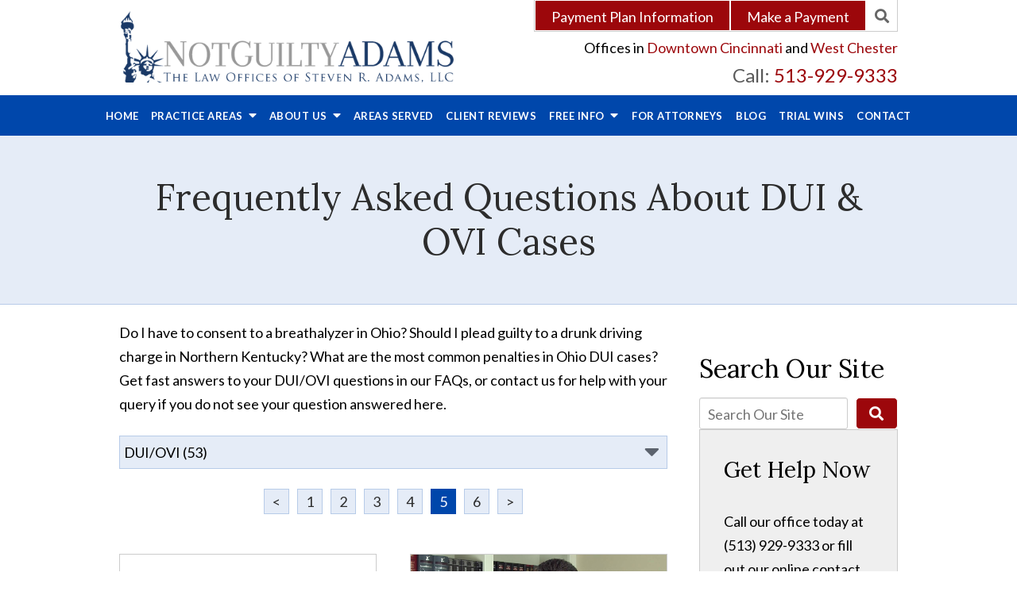

--- FILE ---
content_type: text/html;charset=utf-8
request_url: https://www.notguiltyadams.com/faqs/duiovi/?page=5
body_size: 27315
content:


<!--[if !IE]>
Client: The Law Offices of Steven R. Adams
Project: The Law Offices of Steven R. Adams
Project ID: 1053
Server: 117-C
Time Session Started: 11:33:30 AM
Application Name: PROJECT-www.notguiltyadams.com
Referer URL: 
Page URL: https://www.notguiltyadams.com/faqs/duiovi/?page=5
Date/Time Page Requested: Saturday, January 24, 2026 11:33:30 AM
Hardware: desktop/laptop
Platform: mac
Browser: chrome 131.0.0.0
Version: 3
Frame Version: 5
Mobile Site: enabled
CRM: enabled
Layout: default
Section: faqs
Category ID: 10977

Source IP: 44.209.33.81
<![endif]-->

<!doctype html>
<html class="project-1053 mac webkit chrome chrome131 faqs overview catid-10977 pageid- no-js" lang="en">
<head>

<meta charset="utf-8">


<title>Cincinnati Ohio DUI & OVI Defense FAQs | The Law Offices of Steven R. Adams</title>


<meta name="description" content="Arrested on drunk driving charges in Ohio or Northern Kentucky? Our Cincinnati DUI attorneys offer responses to the most common client questions in our FAQs.">

<meta property="og:type" content="website">
<meta property="og:site_name" content="The Law Offices of Steven R. Adams">
<meta property="og:title" content="Frequently Asked Questions About DUI &amp; OVI Cases">
<meta property="og:url" content="https://www.notguiltyadams.com/faqs/duiovi/?page=5">
<meta property="og:description" content="Arrested on drunk driving charges in Ohio or Northern Kentucky? Our Cincinnati DUI attorneys offer responses to the most common client questions in our FAQs.">
<meta property="og:image" content="https://www.notguiltyadams.com/includes/default/images/apple-touch-icon.png">

<meta name="twitter:card" content="summary_large_image">
<meta name="twitter:title" content="Frequently Asked Questions About DUI &amp; OVI Cases">
<meta name="twitter:description" content="Arrested on drunk driving charges in Ohio or Northern Kentucky? Our Cincinnati DUI attorneys offer responses to the most common client questions in our FAQs.">
<meta name="twitter:image" content="https://www.notguiltyadams.com/includes/default/images/apple-touch-icon.png">

<link rel="prev" href="https://www.notguiltyadams.com/faqs/duiovi/?page=4">
<link rel="canonical" href="https://www.notguiltyadams.com/faqs/duiovi/?page=5">
<link rel="next" href="https://www.notguiltyadams.com/faqs/duiovi/?page=6">

<link rel="alternate" type="application/rss+xml" href="/feed.xml" title="RSS">


<meta name="msvalidate.01" content="B7753523D41A7DDBA282191B4C39BF5B">

<meta name="viewport" content="width=device-width, initial-scale=1">
<link rel="shortcut icon" href="/includes/default/images/favicon.ico?v=4.01.116">
<link rel="apple-touch-icon" href="/includes/default/images/apple-touch-icon.png?v=4.01.116">

<link rel="preload" href="https://img.youtube.com/vi/NmYAf70uJ-E/maxresdefault.jpg" as="image">



<style>



.du-dropzone, .du-info {background: white;border-radius: 8px;line-height: 1.3;}.du-choosebtn {background: #ccdcff !important;color: #444 !important;border: 0 !important;border-radius: 4px !important;}.uploader__folder {display: none !important;}.du-files {list-style: none;margin: 0;padding: 0;}.du-files li {margin: 0;padding: 0;}.files-rules {font-size: 13px;font-weight: bold;padding: 16px 8px 8px;}.files-heading {line-height: 1.4;margin: 0 0 10px;}.file-item {background: #ccdcff;border-radius: 4px;color: #333;margin-bottom: 10px;padding: 6px 10px;}.file-item-size {float: right;}.file-disabled, .file-disabled:hover {opacity: .7;cursor: progress;}


.has-error label,
.has-error input,
.has-error select,
.has-error textarea,
.has-error .uploader {
	border-color: #c90808 !important;
}
.has-error label,
.has-error .form-label,
.has-error input,
.has-error input::placeholder,
.has-error select,
.has-error select option,
.has-error select:invalid option,
.has-error textarea,
.has-error textarea::placeholder,
.has-error .uploader {
	color: #c90808 !important;
}

#footer-fwm-branding {position: relative;}
#footer-fwm-branding img {position: relative; top: 4px;}
#footer-fwm-branding .spacer {display: inline-block; padding: 0 7px;}


.google-map { height:400px ; width:100% ; }
.offices.detail .google-map { margin-bottom:15px ; }
.google-map .fwm-info-window .inner { color:#333 ; display:-webkit-flex ; display:-moz-flex ; display:-ms-flex ; display:-o-flex ; display:flex ; justify-content:space-between ; line-height:1.35 ; text-align:left ; width:100% ; }
.google-map .fwm-info-window .name { font-size:14px ; font-weight:bold ; margin-bottom:3px ; }
.google-map .fwm-info-window .ratings-row { margin-top:3px ; }
.google-map .fwm-info-window .navigate { display:block ; margin-left:50px ; min-width:60px ; text-align:center ; text-decoration:none ; }
.google-map .fwm-info-window .navigate .icon { background-image: url('https://maps.gstatic.com/mapfiles/embed/images/entity11_hdpi.png') ; background-size:70px 210px ; display:inline-block ; height:22px ; width:20px ; }
.full-width-section.columns .container.columns-inner #copy .google-map img:not(.gs-image):not(.author-thumb), .full-width-section.columns .container.columns-inner #copy .google-map img:not(.gs-image):not(.author-thumb)[style*=height] { margin:0 !important ; max-width:none !important ; }


.location .thumb img {max-width:100% ;}



#copy table.myDSSlinks {background: #efefef;border: solid 1px #ccc;}
#copy table.myDSSlinks[align="center"] {margin:auto;}
#copy table.myDSSlinks td {padding: 10px 20px;}
#copy table.myDSSlinks td ul, #copy table.myDSSlinks td p {margin: 0 0 10px;padding: 0;}


.overview-list-loading-icon {display: block;margin: 20px auto;text-align: center;}
.overview-list-title {background: none !important;border: none !important;text-align: center !important;margin: 20px 0 10px !important;min-height: auto !important;width: 100%;}
html.overview .overview-list .overview-list-ul .overview-list-item .details {text-decoration: none;}
html.overview .overview-list .overview-list-ul .overview-list-item .details summary {color: #000;}
html.overview.videos .overview-list .overview-list-ul .overview-list-item .details a {text-decoration: none;}
html.overview.testimonials .overview-list .overview-list-ul .overview-list-item .details a {text-decoration: none;}

#pagenav {margin: 25px 0 !important;}
#pagenav #changeCat {box-sizing: border-box !important;display: block !important;margin: 0 auto 20px !important;text-align: center !important;width: auto !important;}
#pagenav #changeCat select {box-sizing: border-box !important;margin: 0 !important;max-width: 100% !important;min-width: 30% !important;width: auto;}
#pagenav .pagination {display: block !important;text-align: center !important;width: 100% !important;}
#pagenav .pagination a {padding: 0 8px;width: auto !important;}
#pagenav .pagination-load-next.button {box-sizing: border-box !important;color: white;cursor: pointer;display: block !important;margin: 0 0 20px !important;width: 100%;}

.grecaptcha-badge { visibility:hidden }
.dss-form .recaptcha-footer { color:inherit ; font-size:13px ; opacity:.9 ; padding:15px 0 5px }
.dss-form .recaptcha-footer .inner-text { border-right:solid 1px #fff ; margin-right:2px ; padding-right:5px }
.dss-form .recaptcha-footer a { color:inherit ; font-weight:bold ; text-decoration:underline }


#recaptcha-div-0 {z-index: -100;}
#recaptcha-div-1 {z-index: -100;}
#recaptcha-div-2 {z-index: -100;}


.search-box .search-field-input, .search-box .st-default-search-input {background:#fff ;border:1px solid #A1A1A1 ;border-radius:3px ;box-shadow:inset 0 1px 1px rgba(0, 0, 0, .075) ;-webkit-box-sizing:content-box ;-moz-box-sizing:content-box ;box-sizing:content-box ;color:#555 ;display:inline-block ;font-size:18px ;font-weight:400 ;height:16px ;line-height:16px ;padding:12px 10px 10px ;-webkit-transition:border-color .15s ease-in-out, box-shadow .15s ease-in-out ;transition:border-color .15s ease-in-out, box-shadow .15s ease-in-out ;width:100% ;}.search-box .search-field-button, .search-box .button {font-size:18px ;margin-left:10px ;max-width:120px ;padding:0 ;width:80px ;}



.mce-toc ul > li > ul {margin-top: 15px; margin-bottom: 15px;}

#copy .mce-toc{background:#efefef;border:1px solid #ccc;margin-bottom:30px;padding:30px}#copy .mce-toc h2{margin:0 0 20px}#copy .mce-toc ul{margin:10px 0;padding-left:40px}#copy .mce-toc ul li{margin-bottom:5px}#copy .mce-toc ul ul{margin:5px 0;padding-left:30px}#copy .mce-toc ul ul li{margin-bottom:5px}

blockquote{background:#efefef;border-left:solid 5px #ccc;margin:0 0 30px 30px;padding:20px 10px 20px 30px}@media(max-width:600px){blockquote{margin-left:10px}}



</style>


<style>
html.mobile-open,html.mobile-open body{overflow:hidden;max-width:100%;width:100%}@media (max-width:500px){.main-container{overflow-x:hidden}}@media (max-width:859px){.main-container #copy img{max-width:100%!important}}@media (max-width:500px){.main-container #copy img{clear:both!important;float:none!important;margin:10px auto!important}}@media (max-width:859px){#top-header.top-header-1{height:auto;overflow:hidden}}@media (max-width:400px){#top-header.top-header-1{height:100px}}#top-header.top-header-1 .inner{position:relative;z-index:100}#top-header.top-header-1 .inner .branding{background:#fff}#top-header.top-header-1 .inner .branding .container{align-items:center;display:flex;justify-content:space-between;position:relative}@media (max-width:859px){#top-header.top-header-1 .inner .branding .container{padding-top:28px}}#top-header.top-header-1 .inner .branding .container .logo{margin:10px 0;max-width:43%;transition:.8s}@media (max-width:859px){#top-header.top-header-1 .inner .branding .container .logo{max-width:50%;margin:15px 0;transition:0s}}@media (max-width:859px) AND (orientation:landscape){#top-header.top-header-1 .inner .branding .container .logo{max-width:34%}}#top-header.top-header-1 .inner .branding .container .logo .logo-link{display:block;line-height:1em}#top-header.top-header-1 .inner .branding .container .logo .logo-link .logo-img{height:auto;max-width:100%}#top-header.top-header-1 .inner .branding .container .social-search{border-bottom:1px solid #ccc;border-left:1px solid #ccc;display:flex;height:40px;list-style:none;margin:0;padding:0;position:absolute;top:0;right:0}@media (max-width:1079px){#top-header.top-header-1 .inner .branding .container .social-search{display:none}}#top-header.top-header-1 .inner .branding .container .social-search .button{border-radius:0}@media (max-width:859px){#top-header.top-header-1 .inner .branding .container .social-search .button{display:none}}#top-header.top-header-1 .inner .branding .container .social-search .icon{align-items:center;border-right:1px solid #ccc;color:#666;display:flex;justify-content:center;height:40px;text-decoration:none;width:40px}#top-header.top-header-1 .inner .branding .container .social-search .icon svg{fill:#666;width:20px}#top-header.top-header-1 .inner .branding .container .social-search .icon:hover{color:#fff}#top-header.top-header-1 .inner .branding .container .social-search .icon:hover svg{fill:#fff}#top-header.top-header-1 .inner .branding .container .social-search .icon:hover.facebook{background:#4267b2}#top-header.top-header-1 .inner .branding .container .social-search .icon:hover.linkedin{background:#0077b5}#top-header.top-header-1 .inner .branding .container .social-search .icon:hover.twitter{background:#1da1f2}#top-header.top-header-1 .inner .branding .container .social-search .icon:hover.googleplus{background:#de5347}#top-header.top-header-1 .inner .branding .container .social-search .icon:hover.youtube{background:red}#top-header.top-header-1 .inner .branding .container .social-search .icon:hover.pinterest{background:#bd081b}#top-header.top-header-1 .inner .branding .container .social-search .icon:hover.gmb{background:#fbbc05}#top-header.top-header-1 .inner .branding .container .social-search .icon:hover.avvo{background:#00437d}#top-header.top-header-1 .inner .branding .container .social-search .icon:hover.hml{background:#e7380c}#top-header.top-header-1 .inner .branding .container .social-search .icon:hover.rss{background:#f18f34}#top-header.top-header-1 .inner .branding .container .social-search .search-box .st-default-search-input{background:transparent;border:none;position:absolute;top:0;right:40px;height:40px;padding:0;overflow:hidden;opacity:0;transition:width .15s ease;width:0}#top-header.top-header-1 .inner .branding .container .social-search .search-box .st-default-search-input:focus{border:none;outline:0}#top-header.top-header-1 .inner .branding .container .social-search .search-box .button{background:none;border-radius:0;border:none;border-right:1px solid #ccc;color:#666;height:40px;margin-left:0;padding:0;width:40px}#top-header.top-header-1 .inner .branding .container .social-search .search-box .button:hover{cursor:pointer}#top-header.top-header-1 .inner .branding .container .social-search .search-box .st-default-search-input:focus,#top-header.top-header-1 .inner .branding .container .social-search .search-box:hover input{background:#fff;border-bottom:1px solid #ccc;border-left:1px solid #ccc;opacity:1;padding-left:10px;width:100%}#top-header.top-header-1 .inner .branding .container .social-search .search-box .st-default-search-input:focus+.button,#top-header.top-header-1 .inner .branding .container .social-search .search-box:hover input+.button{background:#0047ab;color:#fff}#top-header.top-header-1 .inner .branding .container .contact-info{margin:45px 0 5px;text-align:right}@media (max-width:1079px){#top-header.top-header-1 .inner .branding .container .contact-info{margin:5px 0}}#top-header.top-header-1 .inner .branding .container .contact-info .offices p{margin-bottom:0}#top-header.top-header-1 .inner .branding .container .contact-info .offices a{color:#9c070b;text-decoration:none}#top-header.top-header-1 .inner .branding .container .contact-info .offices a:hover{text-decoration:underline}@media (max-width:859px){#top-header.top-header-1 .inner .branding .container .contact-info .offices{font-size:12px;position:absolute;right:0;top:5px}}#top-header.top-header-1 .inner .branding .container .contact-info .phone{color:#9c070b;margin:5px 0;transition:.8s;font-size:15px;line-height:24px}@media screen and (min-width:520px){#top-header.top-header-1 .inner .branding .container .contact-info .phone{font-size:calc(8.11765px + 1.32353vw)}}@media screen and (min-width:1200px){#top-header.top-header-1 .inner .branding .container .contact-info .phone{font-size:24px}}@media screen and (min-width:520px){#top-header.top-header-1 .inner .branding .container .contact-info .phone{line-height:calc(19.41176px + .88235vw)}}@media screen and (min-width:1200px){#top-header.top-header-1 .inner .branding .container .contact-info .phone{line-height:30px}}@media (max-width:1079px){#top-header.top-header-1 .inner .branding .container .contact-info .phone{line-height:1.5em;margin:0}}@media (max-width:859px){#top-header.top-header-1 .inner .branding .container .contact-info .phone{display:none}}#top-header.top-header-1 .inner .branding .container .contact-info .phone a{color:#9c070b;text-decoration:none}#top-header.top-header-1 .inner .branding .container .contact-info .phone .label{color:#595959}@media (max-width:559px){#top-header.top-header-1 .inner .branding .container .contact-info .phone .label{display:block}}#top-header.top-header-1 .inner .branding .container .mobile-icons{align-items:center;display:none;justify-content:flex-end;position:relative;z-index:101}@media (max-width:859px){#top-header.top-header-1 .inner .branding .container .mobile-icons{display:flex}}#top-header.top-header-1 .inner .branding .container .mobile-icons .mobile-phone{color:#0047ab;font-size:31px;top:-2px}#top-header.top-header-1 .inner .branding .container .mobile-icons .mobile-menu,#top-header.top-header-1 .inner .branding .container .mobile-icons .mobile-phone{user-select:none;-webkit-touch-callout:none;-webkit-user-select:none;-khtml-user-select:none;-moz-user-select:none;-ms-user-select:none;-webkit-tap-highlight-color:transparent;position:relative}#top-header.top-header-1 .inner .branding .container .mobile-icons .mobile-menu{cursor:pointer;margin-left:15px;padding:10px;top:1px;transition:all .3s ease}#top-header.top-header-1 .inner .branding .container .mobile-icons .mobile-menu .icon-bar{background:#0047ab;display:block;height:3px;margin:0 0 5px;transition:all .4s ease;width:25px}#top-header.top-header-1 .inner .branding .container .mobile-icons .mobile-menu.mobile-open .icon-bar{margin:0 0 5px}#top-header.top-header-1 .inner .branding .container .mobile-icons .mobile-menu.mobile-open .icon-bar:first-child{transform:rotate(45deg);transform-origin:2px}#top-header.top-header-1 .inner .branding .container .mobile-icons .mobile-menu.mobile-open .icon-bar:nth-child(2){opacity:0}#top-header.top-header-1 .inner .branding .container .mobile-icons .mobile-menu.mobile-open .icon-bar:nth-child(3){transform:rotate(-45deg);transform-origin:0}#top-header.top-header-1 .inner #nav{background:#0047ab;position:relative}@media (max-width:859px){#top-header.top-header-1 .inner #nav{background:#0047ab;display:block;height:100vh;margin:0;max-width:100%;overflow:scroll;padding:0;position:absolute;right:-100%;transition:right .4s linear;width:100%;-webkit-overflow-scrolling:touch}}@media (max-width:859px){#top-header.top-header-1 .inner #nav .container{width:100%}}@media (max-width:1079px){#top-header.top-header-1 .inner #nav .hide{display:none}}@media (max-width:859px){#top-header.top-header-1 .inner #nav .hide{display:inline}}#top-header.top-header-1 .inner #nav .sticky-logo{display:none;flex-shrink:0;line-height:0;margin-right:20px}#top-header.top-header-1 .inner #nav .sticky-logo img{height:38px;margin:3px auto;max-width:100%}#top-header.top-header-1 .inner #nav .nav-list{list-style:none;margin:0 -25px;padding:0}@media (max-width:859px){#top-header.top-header-1 .inner #nav .nav-list{margin:0 auto;max-width:98%;max-width:100%;padding-bottom:200px}}#top-header.top-header-1 .inner #nav .nav-list>li{display:table-cell;margin:0;text-align:center;width:1%}@media (max-width:859px){#top-header.top-header-1 .inner #nav .nav-list>li{border-bottom:1px solid hsla(0,0%,100%,.2);display:block;text-align:left;width:auto}}@media (max-width:859px){#top-header.top-header-1 .inner #nav .nav-list>li:first-of-type{border-top:1px solid hsla(0,0%,100%,.2)}}#top-header.top-header-1 .inner #nav .nav-list>li a{color:#fff;display:block;font-size:15px;font-weight:700;letter-spacing:.5px;padding:10px 0;text-decoration:none;text-transform:uppercase;white-space:nowrap}@media (max-width:1319px){#top-header.top-header-1 .inner #nav .nav-list>li a{font-size:13px}}@media (max-width:1079px){#top-header.top-header-1 .inner #nav .nav-list>li a{font-size:12px}}@media (max-width:859px){#top-header.top-header-1 .inner #nav .nav-list>li a{font-size:16px;padding:13px 20px;width:auto}}#top-header.top-header-1 .inner #nav .nav-list>li.dropdown{position:relative}@media (max-width:859px){#top-header.top-header-1 .inner #nav .nav-list>li.dropdown>a{width:100%}}#top-header.top-header-1 .inner #nav .nav-list>li.dropdown .caret{cursor:pointer;font-size:16px;margin-left:4px}@media (max-width:859px){#top-header.top-header-1 .inner #nav .nav-list>li.dropdown .caret{display:none}}#top-header.top-header-1 .inner #nav .nav-list>li.dropdown .caret.mobile{border-left:1px solid hsla(0,0%,86.7%,.2);color:#fff;display:none;font-size:20px;text-align:center;width:40%}@media (max-width:859px){#top-header.top-header-1 .inner #nav .nav-list>li.dropdown .caret.mobile{user-select:none;-webkit-touch-callout:none;-webkit-user-select:none;-khtml-user-select:none;-moz-user-select:none;-ms-user-select:none;-webkit-tap-highlight-color:transparent;display:inline-block}}#top-header.top-header-1 .inner #nav .nav-list>li.dropdown .dropdown-menu{display:none;list-style:none;margin:0;min-width:250px;padding:0;position:absolute;top:100%;left:0}#top-header.top-header-1 .inner #nav .nav-list>li.dropdown .dropdown-menu.practiceareas{min-width:340px}@media (max-width:859px){#top-header.top-header-1 .inner #nav .nav-list>li.dropdown .dropdown-menu.practiceareas{min-width:auto}}@media (max-width:859px){#top-header.top-header-1 .inner #nav .nav-list>li.dropdown .dropdown-menu{display:block;overflow:hidden;max-height:0;min-width:auto;position:relative;transition:all .3s ease-in-out;width:100%}}#top-header.top-header-1 .inner #nav .nav-list>li.dropdown .dropdown-menu li{margin:0;text-align:left}@media (max-width:859px){#top-header.top-header-1 .inner #nav .nav-list>li.dropdown .dropdown-menu li{background:#316abb}}#top-header.top-header-1 .inner #nav .nav-list>li.dropdown .dropdown-menu li a{font-weight:400;padding:8px 25px;text-transform:capitalize;white-space:normal}#top-header.top-header-1 .inner #nav .nav-list>li.dropdown .dropdown-menu li a:hover{background:#004dba}#top-header.top-header-1 .inner #nav .nav-list>li.dropdown .dropdown-menu li.divider{background:hsla(0,0%,100%,.07);height:1px}@media (max-width:859px){#top-header.top-header-1 .inner #nav .nav-list>li.dropdown .dropdown-menu li.divider{display:none}}#top-header.top-header-1 .inner #nav .nav-list>li.dropdown .dropdown-menu li.parent{position:relative}@media (max-width:859px){#top-header.top-header-1 .inner #nav .nav-list>li.dropdown .dropdown-menu li.parent{align-items:center;display:flex;flex-wrap:wrap}}#top-header.top-header-1 .inner #nav .nav-list>li.dropdown .dropdown-menu li.parent>a{position:relative}#top-header.top-header-1 .inner #nav .nav-list>li.dropdown .dropdown-menu li.parent>a .fa-caret-right{font-size:140%;height:30px;position:absolute;right:15px;top:calc(50% - 15px)}@media (max-width:859px){#top-header.top-header-1 .inner #nav .nav-list>li.dropdown .dropdown-menu li.parent>a .fa-caret-right{display:none}}#top-header.top-header-1 .inner #nav .nav-list>li.dropdown .dropdown-menu li.parent .subnav-child{background:#316abb;list-style:none;margin:0;min-width:250px;opacity:0;padding:0;position:absolute;left:0;top:0;z-index:-1}@media (max-width:859px){#top-header.top-header-1 .inner #nav .nav-list>li.dropdown .dropdown-menu li.parent .subnav-child{background:#316abb;display:block;opacity:1;overflow:hidden;max-height:0;min-width:auto;position:relative;left:0;transition:all .3s ease-in-out;width:100%}}#top-header.top-header-1 .inner #nav .nav-list>li.dropdown .dropdown-menu li.parent .subnav-child .child a{white-space:nowrap}@media (max-width:859px){#top-header.top-header-1 .inner #nav .nav-list>li.dropdown .dropdown-menu li.parent .subnav-child .child{background:#5a88c9}#top-header.top-header-1 .inner #nav .nav-list>li.dropdown .dropdown-menu li.parent .subnav-child .child a{padding:13px 25px 13px 70px;white-space:normal}}@media (max-width:859px){#top-header.top-header-1 .inner #nav .nav-list>li.dropdown .dropdown-menu li.parent.open .subnav-child{max-height:900vh;opacity:1;z-index:1}}#top-header.top-header-1 .inner #nav .nav-list>li.dropdown .dropdown-menu li.parent.touched,#top-header.top-header-1 .inner #nav .nav-list>li.dropdown .dropdown-menu li.parent:hover{background:#316abb}#top-header.top-header-1 .inner #nav .nav-list>li.dropdown .dropdown-menu li.parent.touched .subnav-child,#top-header.top-header-1 .inner #nav .nav-list>li.dropdown .dropdown-menu li.parent:hover .subnav-child{background:#316abb;left:100%;opacity:1;z-index:1}@media (max-width:859px){#top-header.top-header-1 .inner #nav .nav-list>li.dropdown .dropdown-menu li.parent.touched .subnav-child,#top-header.top-header-1 .inner #nav .nav-list>li.dropdown .dropdown-menu li.parent:hover .subnav-child{left:0}}#top-header.top-header-1 .inner #nav .nav-list>li.dropdown .dropdown-menu li.parent.touched .subnav-child:hover,#top-header.top-header-1 .inner #nav .nav-list>li.dropdown .dropdown-menu li.parent.touched .subnav-child:hover li a,#top-header.top-header-1 .inner #nav .nav-list>li.dropdown .dropdown-menu li.parent:hover .subnav-child:hover,#top-header.top-header-1 .inner #nav .nav-list>li.dropdown .dropdown-menu li.parent:hover .subnav-child:hover li a{z-index:2}#top-header.top-header-1 .inner #nav .nav-list>li.dropdown .dropdown-menu li.parent.touched .subnav-child:hover li a:hover,#top-header.top-header-1 .inner #nav .nav-list>li.dropdown .dropdown-menu li.parent:hover .subnav-child:hover li a:hover{background:#4679c2}@media (min-width:860px){#top-header.top-header-1 .inner #nav .nav-list>li.dropdown.touched .dropdown-menu,#top-header.top-header-1 .inner #nav .nav-list>li.dropdown:hover .dropdown-menu{background:#2663b8;display:block}#top-header.top-header-1 .inner #nav .nav-list>li.dropdown.touched .dropdown-menu li a:hover,#top-header.top-header-1 .inner #nav .nav-list>li.dropdown:hover .dropdown-menu li a:hover{background:#316abb}}@media (min-width:860px) and (max-width:859px){#top-header.top-header-1 .inner #nav .nav-list>li.dropdown.touched .dropdown-menu,#top-header.top-header-1 .inner #nav .nav-list>li.dropdown:hover .dropdown-menu{max-height:900vh}}#top-header.top-header-1 .inner #nav .nav-list>li.dropdown.open{background:#316abb}@media (max-width:859px){#top-header.top-header-1 .inner #nav .nav-list>li.dropdown.open .dropdown-menu{background:#316abb;display:block;max-height:900vh}#top-header.top-header-1 .inner #nav .nav-list>li.dropdown.open .dropdown-menu li a:hover{background:#316abb}}@media (min-width:860px){#top-header.top-header-1 .inner #nav .nav-list>li.touched>a,#top-header.top-header-1 .inner #nav .nav-list>li:hover>a{background:#2663b8}}#top-header.top-header-1 .inner #nav .nav-list>li.active>a,#top-header.top-header-1 .inner #nav .nav-list>li.touched>a{background:#2663b8}@media (max-width:859px){#top-header.top-header-1 .inner #nav.mobile-open{right:0}#top-header.top-header-1 .inner #nav.mobile-open .nav-list>li{border-color:hsla(0,0%,86.7%,.2);width:100%}#top-header.top-header-1 .inner #nav.mobile-open .nav-list>li a{padding:13px 20px}#top-header.top-header-1 .inner #nav.mobile-open .nav-list>li.dropdown a{display:inline-block;width:70%}#top-header.top-header-1 .inner #nav.mobile-open .nav-list>li.dropdown .caret.mobile{user-select:none;-webkit-touch-callout:none;-webkit-user-select:none;-khtml-user-select:none;-moz-user-select:none;-ms-user-select:none;-webkit-tap-highlight-color:transparent;display:inline-block;margin:0;padding:5px 0;width:28%}#top-header.top-header-1 .inner #nav.mobile-open .nav-list>li.dropdown .caret.mobile .fas{transition:.6s}#top-header.top-header-1 .inner #nav.mobile-open .nav-list>li.dropdown .dropdown-menu li{border-top:1px solid hsla(0,0%,86.7%,.2)}#top-header.top-header-1 .inner #nav.mobile-open .nav-list>li.dropdown .dropdown-menu li a{font-size:16px;padding:13px 25px 13px 40px;width:100%}#top-header.top-header-1 .inner #nav.mobile-open .nav-list>li.dropdown .dropdown-menu li:first-of-type{border-top-color:#2663b8}#top-header.top-header-1 .inner #nav.mobile-open .nav-list>li.dropdown .dropdown-menu li.parent>a{width:70%}#top-header.top-header-1 .inner #nav.mobile-open .nav-list>li.dropdown .dropdown-menu li.parent.open>.caret.mobile{user-select:none;-webkit-touch-callout:none;-webkit-user-select:none;-khtml-user-select:none;-moz-user-select:none;-ms-user-select:none;-webkit-tap-highlight-color:transparent}#top-header.top-header-1 .inner #nav.mobile-open .nav-list>li.dropdown .dropdown-menu li.parent.open>.caret.mobile .fas{transform:rotate(90deg)}#top-header.top-header-1 .inner #nav.mobile-open .nav-list>li.dropdown.active,#top-header.top-header-1 .inner #nav.mobile-open .nav-list>li.dropdown.active.open,#top-header.top-header-1 .inner #nav.mobile-open .nav-list>li.dropdown.active.open>a,#top-header.top-header-1 .inner #nav.mobile-open .nav-list>li.dropdown.open,#top-header.top-header-1 .inner #nav.mobile-open .nav-list>li.dropdown.open>a,#top-header.top-header-1 .inner #nav.mobile-open .nav-list>li.dropdown.touched.open,#top-header.top-header-1 .inner #nav.mobile-open .nav-list>li.dropdown.touched.open>a{background:#2663b8}#top-header.top-header-1 .inner #nav.mobile-open .nav-list>li.dropdown.open>.caret.mobile .fas{transform:rotate(180deg)}}#top-header.top-header-1 .inner.sticky-nav{opacity:0;transition:top .5s ease-in-out;width:100%}@media not print{#top-header.top-header-1 .inner.sticky-nav{position:fixed;top:-50px}}#top-header.top-header-1 .inner.sticky-nav .branding{display:none}@media (max-width:859px){#top-header.top-header-1 .inner.sticky-nav .branding{display:block}}#top-header.top-header-1 .inner.sticky-nav #nav .container{display:flex}#top-header.top-header-1 .inner.sticky-nav #nav .sticky-logo{display:block}@media (max-width:1079px){#top-header.top-header-1 .inner.sticky-nav #nav .sticky-logo{display:none}}#top-header.top-header-1 .inner.sticky-nav #nav .nav-list{flex-grow:1;margin:0 auto}@media (min-width:860px){#top-header.top-header-1 .inner.sticky-nav #nav .nav-list>li a{font-size:11px;padding:5px 0 7px}}@media (min-width:1080px){#top-header.top-header-1 .inner.sticky-nav #nav .nav-list>li a{font-size:13px;padding:5px 0 7px}}#top-header.top-header-1 .inner.sticky-nav #nav .nav-list>li.dropdown-menu li a{padding:8px 15px}#top-header.top-header-1 .inner.sticky-nav.sticky-in{opacity:1;top:0;transition:.5s}@media not print{#top-header.top-header-1 .inner.sticky-nav.sticky-in{box-shadow:0 3px 3px rgba(0,0,0,.3)}}#top-header.top-header-1 .inner.mobile-open{background:none;height:100vh;overflow:scroll;position:fixed;top:0;left:0;width:100%;-webkit-overflow-scrolling:touch;z-index:100}@media (max-width:1079px){.other-browser #top-header.top-header-1 #nav>.container{width:96%}}@media (max-width:1079px){.other-browser #top-header.top-header-1 #nav .nav-list{margin:0 auto}}.other-browser #top-header.top-header-1 #nav .nav-list>li a{padding:10px 16px}@media (max-width:1079px){.other-browser #top-header.top-header-1 #nav .nav-list>li a{padding:10px}}.other-browser #top-header.top-header-1 .sticky-nav #nav .nav-list>li a{padding:5px 15px}@media (max-width:1079px){.other-browser #top-header.top-header-1 .sticky-nav #nav .nav-list>li a{font-size:12px;padding:10px}}@media (max-width:859px){.other-browser #top-header.top-header-1 .sticky-nav #nav .nav-list>li a{font-size:10px}} .button{background:#9c070b;border:1px solid #fff;border-radius:5px;color:#fff;display:inline-block;padding:5px 20px;text-align:center;text-decoration:none}.button:hover{background:#6b0508}.container,.padded-container{margin:auto}@media (max-width:559px){.container,.padded-container{width:90%}}@media (min-width:560px){.container,.padded-container{width:520px}}@media (min-width:700px){.container,.padded-container{width:640px}}@media (min-width:860px){.container,.padded-container{width:780px}}@media (min-width:1080px){.container,.padded-container{width:980px}}@media (min-width:1320px){.container,.padded-container{width:1200px}}.padded-container{padding-bottom:50px;padding-top:50px}.padded-container>.heading,.padded-container>h1,.padded-container>h2,.padded-container>h3,.padded-container>h4,.padded-container>h5{margin-top:0}body{box-sizing:border-box;font-family:Lato,sans-serif;font-size:18px;font-weight:400;line-height:1.7em;margin:0!important}@media (max-width:699px){body{font-weight:300}}body.no-scroll{overflow:hidden}body *,body :after,body :before{box-sizing:border-box}body #copy .dss-content>h1:first-child,body #copy .dss-content>h2:first-child,body #copy .dss-content>h3:first-child,body #copy .pagedescription>h1:first-child,body #copy .pagedescription>h2:first-child,body #copy .pagedescription>h3:first-child,body #copy .summary>h1:first-child,body #copy .summary>h2:first-child,body #copy .summary>h3:first-child{margin-top:0}body h1{font-size:34px;line-height:44px}@media screen and (min-width:520px){body h1{font-size:calc(24.82353px + 1.76471vw)}}@media screen and (min-width:1200px){body h1{font-size:46px}}@media screen and (min-width:520px){body h1{line-height:calc(34.82353px + 1.76471vw)}}@media screen and (min-width:1200px){body h1{line-height:56px}}body h2{font-size:28px;line-height:36px}@media screen and (min-width:520px){body h2{font-size:calc(18.82353px + 1.76471vw)}}@media screen and (min-width:1200px){body h2{font-size:40px}}@media screen and (min-width:520px){body h2{line-height:calc(25.29412px + 2.05882vw)}}@media screen and (min-width:1200px){body h2{line-height:50px}}body h3{font-size:23px;line-height:32px}@media screen and (min-width:520px){body h3{font-size:calc(16.11765px + 1.32353vw)}}@media screen and (min-width:1200px){body h3{font-size:32px}}@media screen and (min-width:520px){body h3{line-height:calc(24.35294px + 1.47059vw)}}@media screen and (min-width:1200px){body h3{line-height:42px}}body h4,body h5,body h6{font-size:20px;line-height:28px}@media screen and (min-width:520px){body h4,body h5,body h6{font-size:calc(13.88235px + 1.17647vw)}}@media screen and (min-width:1200px){body h4,body h5,body h6{font-size:28px}}@media screen and (min-width:520px){body h4,body h5,body h6{line-height:calc(18.82353px + 1.76471vw)}}@media screen and (min-width:1200px){body h4,body h5,body h6{line-height:40px}}body h1,body h2,body h3,body h4,body h5,body h6{font-family:Lora,serif;font-weight:400;margin:40px 0 15px}body p{margin:0 0 30px}body ol,body ul{list-style-position:outside;margin-bottom:30px;padding-left:20px}body ol li,body ul li{margin-bottom:15px}body ol li:last-of-type,body ul li:last-of-type{margin-bottom:0}body :focus{outline:none}body b,body strong{font-weight:700}body #exposeMask{width:100%!important}.slick-dots li.slick-active button a{color:#9c070b}.slick-dots li button{padding:0}.slick-dots .slick-active button a{color:#9c070b}.panel h2.heading{font-size:34px;line-height:44px;margin-bottom:50px;text-align:center}@media screen and (min-width:520px){.panel h2.heading{font-size:calc(27.88235px + 1.17647vw)}}@media screen and (min-width:1200px){.panel h2.heading{font-size:42px}}@media screen and (min-width:520px){.panel h2.heading{line-height:calc(37.88235px + 1.17647vw)}}@media screen and (min-width:1200px){.panel h2.heading{line-height:52px}}.panel h2.heading>a{text-decoration:none}.panel h2.heading+.intro{margin-top:-20px}.panel .footer .button{padding:10px 40px}.heading-section{background:rgba(0,71,171,.1);border-bottom:1px solid rgba(0,71,171,.2);color:#2c2c2c;text-align:center}.heading-section .heading{margin:0}.main-content .container{display:flex;padding-bottom:20px}@media (max-width:1079px){.main-content .container{flex-wrap:wrap}}.main-content .container .video-wrapper{margin:20px auto;max-width:768px}.main-content .container .video-wrapper>#video-player{display:block;height:0;margin:0 auto 20px;padding-bottom:56.25%;position:relative;width:100%}.main-content .container .video-wrapper>#video-player .video-splash{height:auto!important;margin:0!important;width:100%!important}.main-content .container .video-wrapper>#video-player .video-play{position:absolute;left:50%;top:50%;transform:translate(-50%,-50%)}.main-content .container #comments,.main-content .container .dss-content+#author,.main-content .container .dss-form+#author{margin-top:20px}.main-content .container #copy{padding-top:20px;width:100%}.main-content .container #copy blockquote{background:rgba(0,71,171,.1);border-left:5px solid rgba(0,71,171,.2);margin:0 0 30px 30px;padding:20px 10px 20px 30px}@media (max-width:600px){.main-content .container #copy blockquote{margin-left:10px}}.main-content .container #copy .mce-toc{background:rgba(0,71,171,.1);border:1px solid rgba(0,71,171,.2);margin-bottom:30px;padding:30px}.main-content .container #copy .mce-toc h2{margin:0 0 20px}.main-content .container #copy .mce-toc ul{margin:10px 0;padding-left:40px}.main-content .container #copy .mce-toc ul ul{padding-left:30px}.main-content .container #copy .mce-toc ul ul li{margin-bottom:5px}.main-content .container #copy .dss-content,.main-content .container #copy .dss-footer,.main-content .container #copy .dss-header,.main-content .container #copy .summary,.main-content .container #copy>.direction,.main-content .container #copy>.pagedescription{word-wrap:break-word}.main-content .container #copy .dss-content a,.main-content .container #copy .dss-footer a,.main-content .container #copy .dss-header a,.main-content .container #copy .summary a,.main-content .container #copy>.direction a,.main-content .container #copy>.pagedescription a{color:#07d;text-decoration:none}.main-content .container #copy .dss-content a:hover,.main-content .container #copy .dss-footer a:hover,.main-content .container #copy .dss-header a:hover,.main-content .container #copy .summary a:hover,.main-content .container #copy>.direction a:hover,.main-content .container #copy>.pagedescription a:hover{text-decoration:underline}.main-content .container #copy table.myDSSlinks td ul{padding-left:20px}.main-content .container #copy img:not(.author-thumb)[style*=height]{max-width:100%!important;height:auto!important}.main-content .container #copy img:not(.author-thumb)[align=left],.main-content .container #copy img:not(.author-thumb)[style*="float:left"],.main-content .container #copy img:not(.author-thumb)[style*="float: left"]{margin:5px 15px 0 0}.main-content .container #copy img:not(.author-thumb)[align=right],.main-content .container #copy img:not(.author-thumb)[style*="float:right"],.main-content .container #copy img:not(.author-thumb)[style*="float: right"]{margin:5px 0 0 15px}.main-content .container #copy iframe{max-width:100%}.main-content .container #aside{margin:20px 0 20px 40px;min-width:300px;width:300px}@media (max-width:1319px){.main-content .container #aside{min-width:250px;width:250px}}@media (max-width:1079px){.main-content .container #aside{margin-left:0;width:100%}}#pagenav #changeCat{position:relative}#pagenav #changeCat select{appearance:none;-webkit-appearance:none;-moz-appearance:none;background:rgba(0,71,171,.1);border:1px solid rgba(0,71,171,.2);padding:5px;position:relative;width:100%;z-index:1}#pagenav #changeCat select::-ms-expand{display:none}#pagenav #changeCat select:hover{cursor:pointer}#pagenav #changeCat:after{color:#666;content:"\f0d7";font-family:Font Awesome\ 5;font-size:30px;position:absolute;top:5px;right:10px}#pagenav .pagination{align-items:center;display:flex!important;flex-wrap:wrap;justify-content:center}#pagenav .pagination a{background:rgba(0,71,171,.1);border:1px solid rgba(0,71,171,.2);color:#2c2c2c;margin:5px;padding:0 10px;text-decoration:none}#pagenav .pagination a.current{background:#0047ab;color:#fff}html.overview.testimonials #testimonials .overview-list-ul .overview-list-item.testimonials-item{background:rgba(0,71,171,.1);padding:10px 25px}html.overview.testimonials #testimonials .overview-list-ul .overview-list-item.testimonials-item .details summary .thumb-container{display:none!important}html.overview.testimonials #testimonials .overview-list-ul .overview-list-item.testimonials-item .details summary .summary-only{margin-bottom:10px;text-align:left}html.overview .overview-list>.overview-list-ul:first-of-type>.overview-list-title{display:none}html.overview .overview-list .overview-list-ul{display:flex;flex-wrap:wrap;justify-content:space-between;list-style:none;margin:0;padding:0}html.overview .overview-list .overview-list-ul .overview-list-item{display:flex;flex-direction:column;flex-wrap:wrap;margin:20px 0;position:relative;width:47%}@media (max-width:699px){html.overview .overview-list .overview-list-ul .overview-list-item{width:100%}}html.overview .overview-list .overview-list-ul .overview-list-item.overview-list-title{background:rgba(0,71,171,.1)!important;border:1px solid rgba(0,71,171,.2)!important;width:100%}html.overview .overview-list .overview-list-ul .overview-list-item .thumb-container{background-size:cover;background-position:50%;border:1px solid #ccc;display:block;flex:0 0 auto;height:150px;text-decoration:none;width:100%;z-index:1}html.overview .overview-list .overview-list-ul .overview-list-item .thumb-container:not([style*=http]):after{background:rgba(0,71,171,.1) url(/includes/default/images/logo.png?v=1.3) 50%/80% no-repeat;content:"";color:#ccc;display:block;height:100%;width:100%}html.overview .overview-list .overview-list-ul .overview-list-item .thumb-container.video-thumb{position:relative}html.overview .overview-list .overview-list-ul .overview-list-item .thumb-container.video-thumb:after{color:hsla(0,0%,100%,.5);content:"\f144";font-family:Font Awesome\ 5;font-size:40px;position:absolute;right:10px;bottom:10px}html.overview .overview-list .overview-list-ul .overview-list-item .details{display:flex;flex:1 1 auto;width:100%}html.overview .overview-list .overview-list-ul .overview-list-item .details summary{line-height:26px;margin-bottom:15px;position:relative;width:100%}@media screen and (min-width:520px){html.overview .overview-list .overview-list-ul .overview-list-item .details summary{line-height:calc(22.94118px + .58824vw)}}@media screen and (min-width:1200px){html.overview .overview-list .overview-list-ul .overview-list-item .details summary{line-height:30px}}html.overview .overview-list .overview-list-ul .overview-list-item .details summary .title{color:#003b8f;display:block;font-size:26px;line-height:36px;margin:10px 0;text-decoration:none}@media screen and (min-width:520px){html.overview .overview-list .overview-list-ul .overview-list-item .details summary .title{font-size:calc(24.47059px + .29412vw)}}@media screen and (min-width:1200px){html.overview .overview-list .overview-list-ul .overview-list-item .details summary .title{font-size:28px}}@media screen and (min-width:520px){html.overview .overview-list .overview-list-ul .overview-list-item .details summary .title{line-height:calc(32.94118px + .58824vw)}}@media screen and (min-width:1200px){html.overview .overview-list .overview-list-ul .overview-list-item .details summary .title{line-height:40px}}html.overview .overview-list .overview-list-ul .overview-list-item .post-meta{align-self:flex-end;border-bottom:1px solid rgba(0,71,171,.1);border-top:1px solid rgba(0,71,171,.1);padding:5px 0;font-size:75%;margin:0;width:100%}html.overview .overview-list .overview-list-ul .overview-list-item .post-meta .post-date{display:block}html.overview .overview-list .overview-list-ul .overview-list-item .post-meta .post-cat{display:block;line-height:1.5em}html.overview .overview-list .overview-list-ul .overview-list-item .post-meta .post-meta-label{font-weight:700}html.overview .overview-list .overview-list-ul .overview-list-item .post-meta a{color:#07d;text-decoration:none}html.overview .overview-list .overview-list-ul .overview-list-item .post-meta a:hover{text-decoration:underline}html.overview .overview-list.no-sidebar .overview-list-ul .overview-list-item{width:30%}@media (max-width:1079px){html.overview .overview-list.no-sidebar .overview-list-ul .overview-list-item{width:47%}}@media (max-width:699px){html.overview .overview-list.no-sidebar .overview-list-ul .overview-list-item{width:100%}}html.overview #faqs .overview-list-ul .overview-list-item .details summary,html.overview #testimonials .overview-list-ul .overview-list-item .details summary{align-items:center;display:flex;flex-direction:column;margin-bottom:5px}html.overview #faqs .overview-list-ul .overview-list-item .details summary .summary-only,html.overview #testimonials .overview-list-ul .overview-list-item .details summary .summary-only{align-items:center;color:#2c2c2c;display:flex;justify-content:center;height:100%;margin-top:10px;text-align:center;text-decoration:none;width:100%}@media (max-width:699px){html.overview #faqs .overview-list-ul .overview-list-item .details summary .summary-only,html.overview #testimonials .overview-list-ul .overview-list-item .details summary .summary-only{height:auto}}html.overview #faqs .overview-list-ul .overview-list-item .details summary .summary-only:hover,html.overview #testimonials .overview-list-ul .overview-list-item .details summary .summary-only:hover{color:#07d}.other-browser.overview #faqs .overview-list-ul .overview-list-item .details summary .summary-only,.other-browser.overview #testimonials .overview-list-ul .overview-list-item .details summary .summary-only,.safari.overview #faqs .overview-list-ul .overview-list-item .details summary .summary-only,.safari.overview #testimonials .overview-list-ul .overview-list-item .details summary .summary-only{display:block}
</style>


<script>(function(w,d,s,l,i){w[l]=w[l]||[];w[l].push({'gtm.start':
new Date().getTime(),event:'gtm.js'});var f=d.getElementsByTagName(s)[0],
j=d.createElement(s),dl=l!='dataLayer'?'&l='+l:'';j.async=true;j.src=
'https://www.googletagmanager.com/gtm.js?id='+i+dl;f.parentNode.insertBefore(j,f);
})(window,document,'script','dataLayer','GTM-TKFT9VT');
</script>


</head>

<body>

<noscript><iframe src="https://www.googletagmanager.com/ns.html?id=GTM-TKFT9VT" height="0" width="0" style="display: none;visibility: hidden;"></iframe></noscript>


<header id="top-header" class="top-header-1">
<div class="inner">
	<div class="branding">
		<div class="container">
			<div class="logo">
				<a id="ela-top_header-image-logo" class="logo-link" href="/">
					<img class="logo-img" height="118" width="550" src="/includes/default/images/logo.png?v=4.01.116" alt="Return to The Law Offices of Steven R. Adams Home">
				</a>
			</div>
			<div class="social-search">
				<a class="button" target="_blank" href="https://affinipay-f5204f95c168.intercom-mail.com/via/e?ob=MMgfas3K8wwR%2BRyjhGOE%2Fchun%2BYrvQ2OftWZ43gK5EU%3D&h=9fb0439049a36e28a768199369732e662d9ce581-q07v75s8_64644209692139&l=5b9f339e4b1cb7a58f45fa07e5426f029d827312-16988755">Payment Plan Information</a> <a class="button" target="_blank" href="https://secure.lawpay.com/pages/notguiltyadams/operating">Make a Payment</a> <form><div class="search-box"><input type="text" class="search-field-input solr-search-input st-default-search-input" placeholder="Search Our Site" aria-label="Search Our Site"/><button type="button" class="search-field-button solr-search-button button" title="Search"><i class="fa fa-search"> </i></button></div></form> 
			</div>
			<div class="contact-info">
				<div class="offices">	<p>Offices in <a href="/offices/cincinnati-criminal-defense-attorney.cfm">Downtown Cincinnati</a> and <a href="/offices/west-chester-criminal-defense-attorney.cfm">West Chester</a></p></div>

				
				
						<div class="local phone">
							<span class="label">Call:</span>
							<span class="number">513-929-9333</span>
						</div>
					
			</div>
			<div class="mobile-icons">
				
				
					<a class="mobile-phone" href="tel:513-929-9333"><i class="fas fa-phone-square"></i></a>
					
				<div class="mobile-menu">
					<span class="icon-bar"></span>
					<span class="icon-bar"></span>
					<span class="icon-bar"></span>
				</div>
				
			</div>
		</div>
		
	</div>
	

	
	<nav id="nav" role="navigation">
		<div class="container">

            
			<a id="ela-sticky_nav-logo" class="sticky-logo" href="/">
				<img src="/includes/default/images/logo-nav.png?v=4.01.116" alt="The Law Offices of Steven R. Adams">
			</a>
            

			<ul class="nav-list" style="list-style: none;">
				

<li><a id="ela-main_nav-link-home" href="/">Home</a></li>


<li class="dropdown">
	<a id="ela-main_nav-link-serviceareas" href="/practice_areas/" class="dropdown-toggle">Practice Areas <span class="caret"><i class="fas fa-caret-down"></i></span></a>
	<span class="caret mobile"><i class="fas fa-caret-down"></i></span>
	<ul class="dropdown-menu practiceareas" style="list-style: none;">
    	

	<li class="practiceareas-10977 parent">
		<a href="/practice_areas/ovi-dui-lawyers-cincinnati-oh.cfm">DUI/OVI<i class="fas fa-caret-right"></i></a>
		<span class="caret mobile"><i class="fas fa-caret-right"></i></span> <ul class="subnav-child"> 
				<li class="child"><a href="/practice_areas/breath-blood-amp-urine-dui-tests-in-cincinnati-oh.cfm">Breath, Blood & Urine DUI Tests</a></li>
			    
				<li class="child"><a href="/practice_areas/dui-license-suspension-in-cincinnati-oh.cfm">DUI License Suspension</a></li>
			    
				<li class="child"><a href="/practice_areas/ignition-interlock-devices-in-cincinnati-oh.cfm">Ignition Interlock Devices</a></li>
			    
				<li class="child"><a href="/practice_areas/multiple-dui-offenses-in-cincinnati-oh.cfm">Multiple DUI Offenses</a></li>
			    
				<li class="child"><a href="/practice_areas/ohios-dui-amp-ovi-laws.cfm">Ohio DUI/OVI Laws</a></li>
			    
				<li class="child"><a href="/practice_areas/standardized-field-sobriety-tests-in-ohio.cfm">Standardized Field Sobriety Tests</a></li>
			    
				<li class="child"><a href="/practice_areas/underage-dui-lawyer-in-cincinnati-oh.cfm">Underage DUIs</a></li>
			    </ul>
	</li>



	<li class="practiceareas-10881 parent">
		<a href="/practice_areas/criminal-defense-attorneys-cincinnati-ohio.cfm">Criminal Defense<i class="fas fa-caret-right"></i></a>
		<span class="caret mobile"><i class="fas fa-caret-right"></i></span> <ul class="subnav-child"> 
				<li class="child"><a href="/practice_areas/domestic-violence-lawyer-in-cincinnati-oh.cfm">Domestic Violence</a></li>
			    
				<li class="child"><a href="/practice_areas/felony-defense-lawyer-in-cincinnati-oh.cfm">Felonies</a></li>
			    
				<li class="child"><a href="/practice_areas/computer-sex-crimes-lawyer-in-cincinnati-oh.cfm">Internet Sex Crimes</a></li>
			    
				<li class="child"><a href="/practice_areas/juvenile-defense-lawyer-in-cincinnati-oh.cfm">Juvenile Defense</a></li>
			    
				<li class="child"><a href="/practice_areas/misdemeanor-defense-lawyer-in-cincinnati-oh.cfm">Misdemeanors</a></li>
			    
				<li class="child"><a href="/practice_areas/cincinnati-probation-violation-lawyers.cfm">Probation Violations</a></li>
			    
				<li class="child"><a href="/practice_areas/sexual-assault-rape-defense-attorney-cincinnati-oh.cfm">Sexual Assault & Rape</a></li>
			    
				<li class="child"><a href="/practice_areas/theft-defense-lawyer-in-cincinnati-oh.cfm">Theft</a></li>
			    
				<li class="child"><a href="/practice_areas/violent-crimes-attorney-cincinnati-oh.cfm">Violent Crimes</a></li>
			    
				<li class="child"><a href="/practice_areas/white-collar-crimes-lawyer-in-cincinnati.cfm">White Collar Crimes</a></li>
			    </ul>
	</li>



	<li class="practiceareas-10960 parent">
		<a href="/practice_areas/drug-crimes-attorney-cincinnati-oh.cfm">Drug Crimes<i class="fas fa-caret-right"></i></a>
		<span class="caret mobile"><i class="fas fa-caret-right"></i></span> <ul class="subnav-child"> 
				<li class="child"><a href="/practice_areas/drug-possession-defense-lawyer-in-cincinnati-oh.cfm">Drug Possession</a></li>
			    
				<li class="child"><a href="/practice_areas/drug-possession-for-sale-defense-lawyer-in-cincinnati-oh.cfm">Drug Possession for Sale</a></li>
			    </ul>
	</li>



	<li class="practiceareas-13895">
		<a href="/practice_areas/cincinnati-expungements-law-firm.cfm">Expungements</a>
		
	</li>


    	<li class="divider"></li>
        <li><a id="ela-sub_nav-link-practiceareas" href="/practice_areas/">See All Practice Areas</a></li>
    </ul>
</li>


<li class="dropdown">
	<a id="ela-main_nav-link-members" href="/bio.cfm" class="dropdown-toggle">About <span class="hide">Us </span><span class="caret"><i class="fas fa-caret-down"></i></span></a>
	<span class="caret mobile"><i class="fas fa-caret-down"></i></span>
	<ul class="dropdown-menu members" style="list-style: none;">
        <li><a id="ela-sub_nav-link-about" href="/aboutus.cfm">About Us</a></li>
		<li><a href="/library/community-involvement-and-support.cfm">Community Involvement</a></li>
        <li class="divider"></li>
    	
<li class="member-13400"><a href="/bio/cincinnati-attorney-tad-brittingham.cfm">Tad Brittingham</a></li>

<li class="member-13410"><a href="/bio/cincinnati-attorney-alex-deardorff.cfm">Alex Deardorff</a></li>

<li class="member-13399"><a href="/bio/jen-blum.cfm">Jen Blum</a></li>

<li class="member-13401"><a href="/bio/steven-r-adams.cfm">Steven R. Adams</a></li>

<li class="member-13398"><a href="/bio/bill-cunningham.cfm">Bill Cunningham</a></li>

        <li class="divider"></li>
    	<li><a id="ela-sub_nav-link-members" href="/bio.cfm">See all Members</a></li>
    </ul>
</li>


<li><a id="ela-main_nav-link-library-areas" href="/library/areas-we-serve.cfm">Areas Served</a></li>


<li><a id="ela-main_nav-link-testimonials" href="/testimonials.cfm"><span class="hide">Client </span>Reviews</a></li>


<li class="dropdown">
	<a id="ela-main_nav-link-library" href="/library/" class="dropdown-toggle">Free Info <span class="caret"><i class="fas fa-caret-down"></i></span></a>
	<span class="caret mobile"><i class="fas fa-caret-down"></i></span>
    <ul class="dropdown-menu freeinfo" style="list-style: none;">
    	<li><a id="ela-sub_nav-link-library" href="/library/">Library</a></li>
		<li class="active"><a id="ela-sub_nav-link-faq" href="/faq.cfm">FAQs</a></li>
    	<li><a id="ela-sub_nav-link-video" href="/video/">Videos</a></li>
    	<li><a id="ela-sub_nav-link-newsletter" href="/newsletter.cfm">Newsletter</a></li>
		<li><a id="ela-sub_nav-link-reports" href="/reports/">Free Downloads</a></li>
    	
    </ul>
</li>


<li><a id="ela-main_nav-link-reports" href="/reports/#attorneys">For Attorneys</a></li>


<li><a id="ela-main_nav-link-blog" href="/blog/">Blog </a></li>


<li><a id="ela-main_nav-link-results" href="/case-results.cfm">Trial Wins</a></li>



<li><a id="ela-main_nav-link-contact" href="/contact.cfm">Contact</a></li>



			</ul>

		</div>
	</nav>
	

</div>
</header>


<div class="main-container">


    <section class="heading-section"><div class="padded-container"><h1 class="heading">Frequently Asked Questions About DUI & OVI Cases</h1></div></section>


<div class="main-content">
    <div class="container">
        <div id="copy">

        <div class="summary">Do I have to consent to a breathalyzer in Ohio? Should I plead guilty to a drunk driving charge in Northern Kentucky? What are the most common penalties in Ohio DUI cases? Get fast answers to your DUI/OVI questions in our FAQs, or contact us for help with your query if you do not see your question answered here.</div> 
<div id="pagenav" class="pagenav-top">
<form id="changeCat" action="return false;" method="get">
	<select onchange="window.location.href = this.value">
    	<option value="/faq.cfm">Select a Category</option>
		
        <option value="/faqs/duiovi/" selected="selected">DUI/OVI (53)</option>
        
        <option value="/faqs/duiovi-breath-blood-urine-dui-tests/" >>>Breath, Blood & Urine DUI Tests (5)</option>
        
        <option value="/faqs/duiovi-dui-license-suspension/" >>>DUI License Suspension (5)</option>
        
        <option value="/faqs/criminal-defense/" >Criminal Defense (23)</option>
        
        <option value="/faqs/criminal-defense-domestic-violence/" >>>Domestic Violence (6)</option>
        
        <option value="/faqs/criminal-defense-felonies/" >>>Felonies (3)</option>
        
        <option value="/faqs/criminal-defense-misdemeanors/" >>>Misdemeanors (2)</option>
        
        <option value="/faqs/criminal-defense-sexual-assault-rape/" >>>Sexual Assault & Rape (1)</option>
        
        <option value="/faqs/criminal-defense-theft/" >>>Theft (5)</option>
        
        <option value="/faqs/criminal-defense-violent-crimes/" >>>Violent Crimes (1)</option>
        
        <option value="/faqs/criminal-defense-white-collar-crimes/" >>>White Collar Crimes (1)</option>
        
        <option value="/faqs/drug-crimes/" >Drug Crimes (16)</option>
        
        <option value="/faqs/drug-crimes-drug-possession/" >>>Drug Possession (9)</option>
        
        <option value="/faqs/criminal-defense-drug-possession-for-sale/" >>>Drug Possession for Sale (4)</option>
        
        <option value="/faqs/expungements/" >Expungements (1)</option>
        
        <option value="/faqs/general/" >General (1)</option>
        
    </select>
</form>


<div class="pagination">
	<a href="/faqs/duiovi/?page=4" class="prev">&lt;</a><a href="/faqs/duiovi/" class="first">1</a><a href="/faqs/duiovi/?page=2">2</a><a href="/faqs/duiovi/?page=3">3</a><a href="/faqs/duiovi/?page=4">4</a><a href="/faqs/duiovi/?page=5" class="current">5</a><a href="/faqs/duiovi/?page=6" class="last pagination-load-next">6</a><a href="/faqs/duiovi/?page=6" class="next pagination-load-next">&gt;</a> 
</div>

</div>

<div id="faqs" class="overview-list" data-overview-page="/faqs/duiovi/">
	<ul class="overview-list-ul" data-url="/faqs/duiovi/?page=5" data-pagination='<a href="/faqs/duiovi/?page=4" class="prev">&lt;</a><a href="/faqs/duiovi/" class="first">1</a><a href="/faqs/duiovi/?page=2">2</a><a href="/faqs/duiovi/?page=3">3</a><a href="/faqs/duiovi/?page=4">4</a><a href="/faqs/duiovi/?page=5" class="current">5</a><a href="/faqs/duiovi/?page=6" class="last pagination-load-next">6</a><a href="/faqs/duiovi/?page=6" class="next pagination-load-next">&gt;</a> '>
	<li class="overview-list-title">Page 5</li> 
		<li class="faqs-item overview-list-item" data-page-url="/faqs/duiovi/?page=5">
			<a class="details" href="/faqs/4-ways-to-avoid-boating-while-intoxicated-bwi-on-labor-day-weekend.cfm">
				<summary>
					
					<div class="thumb-container default-thumb" style="background-image:url('https://dss.fosterwebmarketing.com/upload/1053/Fotolia_84728006_Subscription_Monthly_M-300x199.jpg');"></div>
					
					<div class="summary-only">
						4 Ways To Avoid Boating While Intoxicated (BWI) On Labor Day Weekend
					</div>
				</summary>
			</a>
			
			
		</li>
	
		<li class="faqs-item overview-list-item" data-page-url="/faqs/duiovi/?page=5">
			<a class="details" href="/faqs/what-is-the-best-way-to-get-dui-charges-reduced-in-ohio-.cfm">
				<summary>
					
					<div class="thumb-container default-thumb" style="background-image:url('https://i.ytimg.com/vi/glIzKSHcPPM/maxresdefault.jpg');"></div>
					
					<div class="summary-only">
						What is the best way to get DUI charges reduced in Ohio?
					</div>
				</summary>
			</a>
			
			
		</li>
	
		<li class="faqs-item overview-list-item" data-page-url="/faqs/duiovi/?page=5">
			<a class="details" href="/faqs/can-you-appeal-a-dui-conviction-in-ohio-.cfm">
				<summary>
					
					<div class="thumb-container default-thumb" style="background-image:url('https://dss.fosterwebmarketing.com/upload/1053/DUI-Conviction-245x300.jpg');"></div>
					
					<div class="summary-only">
						Can You Appeal A DUI Conviction in Ohio?
					</div>
				</summary>
			</a>
			
			
		</li>
	
		<li class="faqs-item overview-list-item" data-page-url="/faqs/duiovi/?page=5">
			<a class="details" href="/faqs/what-happens-if-you-plead-guilty-to-dui-without-a-lawyer-in-ohio-.cfm">
				<summary>
					
					<div class="thumb-container default-thumb" style="background-image:url('https://dss.fosterwebmarketing.com/upload/1053/If-You-Plead-Guilty-To-DUI-Without-A-Lawyer-300x242.jpg');"></div>
					
					<div class="summary-only">
						What Happens If You Plead Guilty To DUI Without A Lawyer in Ohio?
					</div>
				</summary>
			</a>
			
			
		</li>
	
		<li class="faqs-item overview-list-item" data-page-url="/faqs/duiovi/?page=5">
			<a class="details" href="/faqs/bill-cunningham-stopped-by-the-man-.cfm">
				<summary>
					
					<div class="thumb-container video-thumb" style="background-image:url('https://img.youtube.com/vi/rUVIsJtR_P0/hqdefault.jpg');"></div>
					
					<div class="summary-only">
						Bill Cunningham: “Stopped by the Man?”
					</div>
				</summary>
			</a>
			
			
		</li>
	
		<li class="faqs-item overview-list-item" data-page-url="/faqs/duiovi/?page=5">
			<a class="details" href="/faqs/can-you-get-a-dui-riding-a-bike-or-in-a-canoe-or-kayak-.cfm">
				<summary>
					
					<div class="thumb-container default-thumb" style="background-image:url('https://i.ytimg.com/vi/jNcMOJQF_PM/maxresdefault.jpg');"></div>
					
					<div class="summary-only">
						Can You Get A DUI Riding A Bike or In A Canoe Or Kayak?
					</div>
				</summary>
			</a>
			
			
		</li>
	
		<li class="faqs-item overview-list-item" data-page-url="/faqs/duiovi/?page=5">
			<a class="details" href="/faqs/what-are-all-the-legal-elements-of-a-dui-arrest-in-ohio-.cfm">
				<summary>
					
					<div class="thumb-container default-thumb" style="background-image:url('https://dss.fosterwebmarketing.com/upload/1053/Stopped-For-A-DUI-300x200.jpg');"></div>
					
					<div class="summary-only">
						What Are All The Legal Elements Of A DUI Arrest in Ohio?
					</div>
				</summary>
			</a>
			
			
		</li>
	
		<li class="faqs-item overview-list-item" data-page-url="/faqs/duiovi/?page=5">
			<a class="details" href="/faqs/what-happens-to-first-time-dui-offenders-.cfm">
				<summary>
					
					<div class="thumb-container default-thumb" style="background-image:url('https://i.ytimg.com/vi/lW0PqC1dm-E/maxresdefault.jpg');"></div>
					
					<div class="summary-only">
						What Happens To 1st Time DUI Offenders?
					</div>
				</summary>
			</a>
			
			
		</li>
	
		<li class="faqs-item overview-list-item" data-page-url="/faqs/duiovi/?page=5">
			<a class="details" href="/faqs/what-does-under-the-influence-mean-.cfm">
				<summary>
					
					<div class="thumb-container default-thumb" style="background-image:url('https://i.ytimg.com/vi/MzCWLe_Tz8g/maxresdefault.jpg');"></div>
					
					<div class="summary-only">
						What Does Under The Influence Mean?
					</div>
				</summary>
			</a>
			
			
		</li>
	
		<li class="faqs-item overview-list-item" data-page-url="/faqs/duiovi/?page=5">
			<a class="details" href="/faqs/what-does-under-the-influence-mean-in-ohio-.cfm">
				<summary>
					
					<div class="thumb-container default-thumb" style="background-image:url('https://i.ytimg.com/vi/NSsC7Wnzb6U/maxresdefault.jpg');"></div>
					
					<div class="summary-only">
						What Does Under The Influence Mean In Ohio?
					</div>
				</summary>
			</a>
			
			
		</li>
	
	</ul>
</div>


<div id="pagenav" class="pagenav-bottom">
	<div class="pagination">
		<a href="/faqs/duiovi/?page=4" class="prev">&lt;</a><a href="/faqs/duiovi/" class="first">1</a><a href="/faqs/duiovi/?page=2">2</a><a href="/faqs/duiovi/?page=3">3</a><a href="/faqs/duiovi/?page=4">4</a><a href="/faqs/duiovi/?page=5" class="current">5</a><a href="/faqs/duiovi/?page=6" class="last pagination-load-next">6</a><a href="/faqs/duiovi/?page=6" class="next pagination-load-next">&gt;</a> 
	</div>
</div>
    </div> 
    
    <aside id="aside" class="lazyload" data-script="/includes/default/local_templates/sections/aside/min/scripts-min.js?v=4.01.116" data-link="/includes/default/local_templates/sections/aside/min/styles.css?v=4.01.116">
        
<div class="mod search">
    <h3 class="heading">Search Our Site</h3>
    <div class="inner"><form><div class="search-box"><input type="text" class="search-field-input solr-search-input st-default-search-input" placeholder="Search Our Site" aria-label="Search Our Site"/><button type="button" class="search-field-button solr-search-button button" title="Search"><i class="fa fa-search"> </i></button></div></form> </div>
</div>
 <div class="mod dss-form dss-form-mini ">
<h4 class="heading">Get Help Now</h4>
<div class="inner">
<div class="dss-form-intro">Call our office today at (513) 929-9333 or fill out our online contact form below to set up your initial consultation.</div>
<form action="https://secure.fosterwebmarketing.com/" method="post" role="form">
<input type="hidden" name="contactformtype" value="mini">
<input type="hidden" name="verify_version" value="3">
<input type="hidden" name="pid" value="2BCAFA14">

	<div class="form-group type-text input-firstname">
		<label for="68810CF9-AF4B-B93C-1B0F3D1A861A4508">firstname <span class="required-label">*</span></label>
		<input id="68810CF9-AF4B-B93C-1B0F3D1A861A4508" class="form-control" name="firstname" type="text" placeholder="First Name *" required="required">
	</div>

	<div class="form-group type-text input-lastname">
		<label for="68810CFA-CE94-0A40-AC2643AC28D3FF5C">lastname <span class="required-label">*</span></label>
		<input id="68810CFA-CE94-0A40-AC2643AC28D3FF5C" class="form-control" name="lastname" type="text" placeholder="Last Name *" required="required">
	</div>

	<div class="form-group type-text input-phone">
		<label for="68810CFB-C267-2E93-F5D18DBC3EB8C9CF">Phone <span class="required-label">*</span></label>
		<input id="68810CFB-C267-2E93-F5D18DBC3EB8C9CF" class="form-control" name="phone" type="tel" placeholder="Phone *" required="required">
	</div>

	<div class="form-group type-text input-email">
		<label for="68810CFC-C9C4-AF73-6F7B6651F8849769">Email <span class="required-label">*</span></label>
		<input id="68810CFC-C9C4-AF73-6F7B6651F8849769" class="form-control" name="email" type="email" placeholder="Email *" required="required">
	</div>

	<div class="form-group type-checkbox input-charges">
		<label>What Were You Charged With?</label>
		<div class="checkbox">
			<label>
				<input id="charges-0" name="charges" type="checkbox" value="DUI/OVI">
				DUI/OVI
			</label>
		</div>
		<div class="checkbox">
			<label>
				<input id="charges-1" name="charges" type="checkbox" value="Criminal Case">
				Criminal Case
			</label>
		</div>
	</div>

	<div class="form-group type-text input-countyofcharges">
		<label for="68810D00-008E-24EC-9439A0E136DB8C8E">What County Were You Charged In? <span class="required-label">*</span></label>
		<input id="68810D00-008E-24EC-9439A0E136DB8C8E" class="form-control" name="countyofcharges" type="text" placeholder="What County Were You Charged In? *" required="required">
	</div>

	<div class="form-group type-textarea input-comments">
		<label for="68810D01-A2F3-BA2E-806A7EB565E89703">Tell Us More</label>
		<textarea id="68810D01-A2F3-BA2E-806A7EB565E89703" class="form-control" name="comments" placeholder="Tell us more."></textarea>
	</div>

	<button type="submit" class="btn btn-primary button">Submit</button>
<input type="hidden" name="form_location" value="center"><input type="hidden" name="loadid" value="clbcGX4IDn8vWx3R34XRZg=="></form>
</div>
</div> 
<div class="mod documents">
	
    <h3 class="heading">
		<a href="/library/duiovi/">Library</a>
	</h3>
    
	<div class="inner">
		<ul>
		
			<li><span class="date">Posted on 10/25/2023</span> <a href="/library/dui-ovi-lawyer-in-brown-county-oh.cfm">DUI &amp; OVI Lawyer in Brown County, OH</a></li>
		
			<li><span class="date">Posted on 01/03/2023</span> <a href="/library/the-three-things-you-must-do-at-an-ovi-dui-stop.cfm">The Three Things You Must Do At An OVI / DUI Stop</a></li>
		
			<li><span class="date">Posted on 11/14/2022</span> <a href="/library/penalties-you-could-face-for-a-first-time-dui-in-ohio-or-kentucky.cfm">Penalties You Could Face for a First-Time DUI in Ohio or Kentucky</a></li>
		
		</ul>
        <div class="footer"><a href="/library/duiovi/">View all</a></div>
	</div>
</div>
<div class="mod custom-button newsletter">
    <a class="button" href="/newsletter.cfm">
        <i class="fas fa-envelope-square"></i>
        <span class="text">Sign Up for Our Newsletter</span>
    </a>
</div>

<div class="mod blog">
	
    <h3 class="heading">
		<a href="/blog/duiovi/">Blog</a>
		<a class="rss-feed" href="/feed.xml" title="Subscribe to our RSS Feed">
			<img src="https://cdn.fosterwebmarketing.com/images/rss/rss-feed-border-53x11.png" alt="Subscribe to our RSS Feed">
		</a>
	</h3>
    
	<div class="inner">
		<ul>
		
			<li><span class="date">Posted on 10/21/2025</span><a href="/blog/5-things-police-cannot-do-during-a-traffic-stop-in-ohio.cfm">5 Things Police Cannot Legally Do During a Traffic Stop in Ohio</a></li>
		
			<li><span class="date">Posted on 09/23/2025</span><a href="/blog/disorderly-conduct-charges-in-ohio-what-you-need-to-know.cfm">Disorderly Conduct Charges in Ohio: What You Need to Know</a></li>
		
			<li><span class="date">Posted on 08/28/2024</span><a href="/blog/warren-county-ohio-expungement-lawyers.cfm">Warren County, OH Expungement and How it Works</a></li>
		
		</ul>
		<div class="footer"><a href="/blog/duiovi/">View all</a></div>
	</div>
</div>
<div class="mod badges">
    <h3 class="heading">Recognized</h3>
    <div class="inner">
        <div class="wrapper">
            <div class="badge">
    <script async defer src=https://justatic.com/e/widgets/js/justia.js></script><div data-jbadge-width="160" data-directive="j-badge" data-jbadge-id="1675585"></div>
</div>

<div class="badge">
    <img class="img-responsive lazyload" data-src="/includes/default/images/badges/NACDA-Badge-2024.png?v=4.01.116" alt="Logo Recognizing The Law Offices of Steven R. Adams's affiliation with NACDA"/>
</div>

<a class="badge" href="https://threebestrated.com/criminal-defense-lawyers-in-cincinnati-oh" target="_blank">
    <img class="img-responsive lazyload" style="height: auto; max-width: 100%; width: auto;" data-src="/includes/default/images/badges/three-best-rated-2024.png?v=4.01.116" alt="Logo Recognizing The Law Offices of Steven R. Adams's Three Best Rated 2024"/>
</a>

<a class="badge" target="_blank" href="https://threebestrated.com/criminal-defense-lawyers-in-cincinnati-oh">
    <img style="max-width: 100%;" class="img-responsive lazyload" data-src="https://threebestrated.com/awards/criminal_defense_lawyers-cincinnati-2022-clr.svg" alt="Best Criminal defense lawyers in Cincinnati" />
</a>

<div class="badge">
    <img class="img-responsive lazyload" data-src="/includes/default/images/badges/best-lawyers-america.png?v=4.01.116" alt="Logo Recognizing The Law Offices of Steven R. Adams's affiliation with Best Lawyers in America"/>
</div>

<div class="badge">
    <img class="img-responsive lazyload" data-src="/includes/default/images/badges/super-lawyers-rising-stars.png?v=4.01.116" alt="Logo Recognizing The Law Offices of Steven R. Adams's affiliation with Super Lawyers Rising Stars"/>
</div>

<div class="badge">
    <img class="img-responsive lazyload" data-src="/includes/default/images/badges/us-news-best-law-firms-2020.png?v=4.01.116" alt="Logo Recognizing The Law Offices of Steven R. Adams's affiliation with US News Best Law Firms 2020"/>
</div>

<div class="badge">
    <img class="img-responsive lazyload" data-src="/includes/default/images/badges/national-trial-lawyers.png?v=4.01.116" alt="Logo Recognizing The Law Offices of Steven R. Adams's affiliation with National Trial Lawyers"/>
</div>

<div class="badge">
    <img class="img-responsive lazyload" data-src="/includes/default/images/badges/chicago-tribune.png?v=4.01.116" alt="Logo Recognizing The Law Offices of Steven R. Adams's affiliation with the Chicago Tribune"/>
</div>

<div class="badge">
    <img class="img-responsive lazyload" data-src="/includes/default/images/badges/super-lawyers.png?v=4.01.116" alt="Logo Recognizing The Law Offices of Steven R. Adams's affiliation with Super Lawyers"/>
</div>

<div class="badge">
    <img class="img-responsive lazyload" data-src="/includes/default/images/badges/enquirer-cincinnati.png?v=4.01.116" alt="Logo Recognizing The Law Offices of Steven R. Adams's affiliation with Enquirer Cincinnati"/>
</div>

<div class="badge">
    <img class="img-responsive lazyload" data-src="/includes/default/images/badges/national-college-dui-defense.png?v=4.01.116" alt="Logo Recognizing The Law Offices of Steven R. Adams's affiliation with National College of DUI Defense"/>
</div>

<div class="badge">
    <img class="img-responsive lazyload" data-src="/includes/default/images/badges/columbus-dispatch.png?v=4.01.116" alt="Logo Recognizing The Law Offices of Steven R. Adams's affiliation with Columbus Dispatch"/>
</div>

<div class="badge">
    <img class="img-responsive lazyload" data-src="/includes/default/images/badges/norml.png?v=4.01.116" alt="Logo Recognizing The Law Offices of Steven R. Adams's affiliation with NORML"/>
</div>

<div class="badge">
    <img class="img-responsive lazyload" data-src="/includes/default/images/badges/cnn.png?v=4.01.116" alt="Logo Recognizing The Law Offices of Steven R. Adams's affiliation with CNN"/>
</div>

<div class="badge">
    <img class="img-responsive lazyload" data-src="/includes/default/images/badges/situation-room-with-wolf-blitzer.png?v=4.01.116" alt="Logo Recognizing The Law Offices of Steven R. Adams's affiliation with Situation Room"/>
</div>

<div class="badge">
    <img class="img-responsive lazyload" data-src="/includes/default/images/badges/top-attorneys-in-ohio.png?v=4.01.116" alt="Logo Recognizing The Law Offices of Steven R. Adams's affiliation with Top Attorneys in Ohio"/>
</div>

<div class="badge">
    <img class="img-responsive lazyload" data-src="/includes/default/images/badges/local-12-wkrc.png?v=4.01.116" alt="Logo Recognizing The Law Offices of Steven R. Adams's affiliation with Local 12 WKRC"/>
</div>

<div class="badge">
    <img class="img-responsive lazyload" data-src="/includes/default/images/badges/700-wlw.png?v=4.01.116" alt="Logo Recognizing The Law Offices of Steven R. Adams's affiliation with 700 WLW"/>
</div>

<div class="badge">
    <img class="img-responsive lazyload" data-src="/includes/default/images/badges/wowt-5.png?v=4.01.116" alt="Logo Recognizing The Law Offices of Steven R. Adams's affiliation with WOWT 5"/>
</div>

<div class="badge">
    <img class="img-responsive lazyload" data-src="/includes/default/images/badges/av-martindale-hubbell.png?v=4.01.116" alt="Logo Recognizing The Law Offices of Steven R. Adams's affiliation with Martindale-Hubbell"/>
</div>

<div class="badge">
    <img class="img-responsive lazyload" data-src="/includes/default/images/badges/avvo-superb.png?v=4.01.116" alt="Logo Recognizing The Law Offices of Steven R. Adams's affiliation with AVVO"/>
</div>

<div class="badge">
    <img class="img-responsive lazyload" data-src="/includes/default/images/badges/best-lawyers-2020-adams.png?v=4.01.116" alt="Logo Recognizing The Law Offices of Steven R. Adams's affiliation with Best Lawyers 2020"/>
</div>

<div class="badge">
    <img class="img-responsive lazyload" data-src="/includes/default/images/badges/fox-news.png?v=4.01.116" alt="Logo Recognizing The Law Offices of Steven R. Adams's affiliation with Fox News"/>
</div>
        </div>
    </div>
</div>

    </aside>

</div> 
</div> 
<footer id="footer" class="option-2 lazyload" data-link="/includes/default/local_templates/panels/footer/min/styles.css?v=4.01.116">

    
    <div class="footer-row-1">
        <div class="padded-container">
            
            <div class="form-locations">
                <div class="miniform">
                    <div class="mod dss-form dss-form-mini ">
<h4 class="heading">Get Help Now</h4>
<div class="inner">
<div class="dss-form-intro">Call our office today at (513) 929-9333 or fill out our online contact form below to set up your initial consultation.</div>
<form action="https://secure.fosterwebmarketing.com/" method="post" role="form">
<input type="hidden" name="contactformtype" value="mini">
<input type="hidden" name="verify_version" value="3">
<input type="hidden" name="pid" value="2BCAFA14">

	<div class="form-group type-text input-firstname">
		<label for="68810D37-C16C-A6A4-90970CBCB289B8BB">firstname <span class="required-label">*</span></label>
		<input id="68810D37-C16C-A6A4-90970CBCB289B8BB" class="form-control" name="firstname" type="text" placeholder="First Name *" required="required">
	</div>

	<div class="form-group type-text input-lastname">
		<label for="68810D38-EAD1-B28F-275A804592752BC6">lastname <span class="required-label">*</span></label>
		<input id="68810D38-EAD1-B28F-275A804592752BC6" class="form-control" name="lastname" type="text" placeholder="Last Name *" required="required">
	</div>

	<div class="form-group type-text input-phone">
		<label for="68810D39-FE83-3A33-B77C6E1C9D9D0145">Phone <span class="required-label">*</span></label>
		<input id="68810D39-FE83-3A33-B77C6E1C9D9D0145" class="form-control" name="phone" type="tel" placeholder="Phone *" required="required">
	</div>

	<div class="form-group type-text input-email">
		<label for="68810D3A-06DC-181E-601AD637AA8FE44B">Email <span class="required-label">*</span></label>
		<input id="68810D3A-06DC-181E-601AD637AA8FE44B" class="form-control" name="email" type="email" placeholder="Email *" required="required">
	</div>

	<div class="form-group type-checkbox input-charges">
		<label>What Were You Charged With?</label>
		<div class="checkbox">
			<label>
				<input id="charges-0" name="charges" type="checkbox" value="DUI/OVI">
				DUI/OVI
			</label>
		</div>
		<div class="checkbox">
			<label>
				<input id="charges-1" name="charges" type="checkbox" value="Criminal Case">
				Criminal Case
			</label>
		</div>
	</div>

	<div class="form-group type-text input-countyofcharges">
		<label for="68810D3E-D307-B48F-6B4A0923E11184C2">What County Were You Charged In? <span class="required-label">*</span></label>
		<input id="68810D3E-D307-B48F-6B4A0923E11184C2" class="form-control" name="countyofcharges" type="text" placeholder="What County Were You Charged In? *" required="required">
	</div>

	<div class="form-group type-textarea input-comments">
		<label for="68810D3F-96C2-A1C9-93084EF9B0700A61">Tell Us More</label>
		<textarea id="68810D3F-96C2-A1C9-93084EF9B0700A61" class="form-control" name="comments" placeholder="Tell us more."></textarea>
	</div>

	<button type="submit" class="btn btn-primary button">Submit</button>
<input type="hidden" name="form_location" value="footer"><input type="hidden" name="loadid" value="clbcGX4IDn8vWx3R34XRZg=="></form>
</div>
</div> 
                </div>

                <div class="locations-half">
                    <h4 class="heading">Contact Info</h4>

                    <div class="locations">
                        

<address class="location-509 location">

	<span class="office-name">The Law Offices of Steven R. Adams - Downtown Cincinnati</span> 
	    <span class="address">
			<span>8 W 9th St</span><br />
			<span>Cincinnati</span>, <span>OH</span> <span>45202</span>
		</span>
	<span class="phone">Phone: 513-929-9333</span> 
        	<span class="hours"><span class="label">Office Hours:</span> <time>8:00 am - 6:00 pm Monday Through Friday, Saturday and Sunday By Appointment</time></span>
        <span class="note">Open 24 Hours for Phone Calls</span>

	<span class="links">
	
		<span class="detail">
			
			<a href="/offices/cincinnati-criminal-defense-attorney.cfm">Office Info <i class="fas fa-arrow-alt-circle-right"></i></a>
			
		</span>
	
	    <span class="directions">
	    	<a href="https://www.google.com/maps/dir//The+Law+Offices+of+Steven+R.+Adams,+LLC,+8+W+9th+St,+Cincinnati,+OH+45202/@39.1054282,-84.514604,15z/data=!4m9!4m8!1m0!1m5!1m1!1s0x8841b156fcb08a51:0x6ec9d8937fa4b36b!2m2!1d-84.514604!2d39.1054282!3e0" target="_blank">Get Directions <i class="fas fa-arrow-alt-circle-right"></i></a>
	    </span>
    
	</span>

</address>



<address class="location-510 location">

	<span class="office-name">The Law Offices of Steven R. Adams - West Chester</span> 
	    <span class="address">
			<span>9624 Cincinnati Columbus Rd #204</span><br />
			<span>West Chester</span>, <span>OH</span> <span>45241</span>
		</span>
	<span class="phone">Phone: 513-929-9333</span> <span class="note">By appointment only</span>

	<span class="links">
	
		<span class="detail">
			
			<a href="/offices/west-chester-criminal-defense-attorney.cfm">Office Info <i class="fas fa-arrow-alt-circle-right"></i></a>
			
		</span>
	
	    <span class="directions">
	    	<a href="https://www.google.com/maps/dir//The+Law+Offices+of+Steven+R.+Adams,+LLC,+9624+Cincinnati+Columbus+Rd+%23204,+West+Chester+Township,+OH+45241/@39.3103577,-84.3796566,15z/data=!4m8!4m7!1m0!1m5!1m1!1s0x884050e1ee34c099:0x49aabdfe16c20a15!2m2!1d-84.3796566!2d39.3103577" target="_blank">Get Directions <i class="fas fa-arrow-alt-circle-right"></i></a>
	    </span>
    
	</span>

</address>


                    </div>

                    <div class="social">
                        
                        <span class="heading">Follow Us<span> On</span></span>
                        
    <a id="ela-icon-facebook" class="icon facebook" href="https://www.facebook.com/NotGuiltyAdams" target="_blank">
        <i title="Facebook" class="fab fa-facebook-f"></i>
    </a>

    <a id="ela-icon-twitter" class="icon twitter" href="https://twitter.com/notguiltyadams" target="_blank">
        <i title="Twitter" class="fab fa-twitter"></i>
    </a>

    <a id="ela-icon-linkedin" class="icon linkedin" href="https://www.linkedin.com/in/adamssteven/" target="_blank">
        <i title="LinkedIn" class="fab fa-linkedin-in"></i>
    </a>

    <a id="ela-icon-youtube" class="icon youtube" href="https://www.youtube.com/user/notguiltyadams" target="_blank">
        <i title="YouTube" class="fab fa-youtube"></i>
    </a>

    <a id="ela-icon-gmb" class="icon gmb" href="https://g.page/notguiltyadams" target="_blank" aria-label="Google My Business">
        
        <svg data-name="Layer 1" xmlns="http://www.w3.org/2000/svg" viewBox="0 0 414.44 361.59"><path class="cls-1" d="M401.05,422V438.7h27.68c-1.11,7.19-8.36,21.06-27.68,21.06-16.66,0-30.26-13.81-30.26-30.82s13.6-30.81,30.26-30.81a27.44,27.44,0,0,1,19.45,7.53l13.25-12.76a46.76,46.76,0,0,0-32.7-12.76,48.81,48.81,0,0,0,0,97.61c28.17,0,46.85-19.8,46.85-47.69a44.79,44.79,0,0,0-.76-8.09Z" transform="translate(-107.16 -156.63)"/><path class="cls-1" d="M497.63,180.72a30.9,30.9,0,0,0-30-24.09H161.12a30.9,30.9,0,0,0-30,24.09l-24,108.6v.95a58.33,58.33,0,0,0,27.73,49.63V487.67a30.6,30.6,0,0,0,30.56,30.56H464.37a30.6,30.6,0,0,0,30.56-30.56V339.23a58.33,58.33,0,0,0,26.68-49v-.95ZM404.94,290.78a40.93,40.93,0,0,1-81.85-.51V174h67.44ZM238.24,174h67.44V290.27a40.93,40.93,0,0,1-81.85.51Zm-90.11,10.43a13.38,13.38,0,0,1,13-10.43h59.59l-14.29,115.7v.53a40.93,40.93,0,0,1-81.84.91Zm329.68,303.2a13.45,13.45,0,0,1-13.44,13.43H165.45A13.45,13.45,0,0,1,152,487.67V347a58.24,58.24,0,0,0,63.12-26.13,58.29,58.29,0,0,0,99.26,0,58.29,58.29,0,0,0,99.26,0,58.35,58.35,0,0,0,64.16,25.89ZM463.28,331.2a41,41,0,0,1-40.93-40.93v-.53L408.06,174h59.59a13.38,13.38,0,0,1,13,10.43L504.2,291.18A41,41,0,0,1,463.28,331.2Z" transform="translate(-107.16 -156.63)"/></svg>
    </a>

    <a id="ela-icon-rss" class="icon rss" href="/feed-all.xml" target="_blank">
        <i title="RSS Feed" class="fas fa-rss"></i>
    </a>

                    </div>
                </div>
            </div>
        </div>
    </div>
	
    <div class="footer-row-2">
        <div class="container">
            <div id="siteinfo">
                
                <div class="copyright">&copy;2026 The Law Offices of Steven R. Adams, All Rights Reserved, Reproduced with Permission <a href="/privacy.cfm">Privacy Policy</a></div>
                <span class="fwm-links">
                    <span id="footer-fwm-branding" style="display: inline-block;"><span id="footer-fwm-link">Website Built by <a href="https://www.fosterwebmarketing.com/reports/attract-more-of-your-best-clients-with-fwm-and-dss.cfm?utm_source=client_footer&amp;utm_medium=referrral&amp;utm_campaign=footer_links&amp;utm_term=notguiltyadams.com" style="font-family:Verdana;font-weight:bold;text-transform:uppercase;" rel="nofollow" target="_blank"><img data-src="https://cdn.fosterwebmarketing.com/images/brand/fwm-logo-new-16x16.png" alt="Foster Consulting, Inc." class="lazyload" width="16" height="16"> Foster Consulting, Inc.</a></span><span class="spacer">&nbsp;</span><span id="footer-dss-link">Website Powered By <a href="https://www.fosterwebmarketing.com/reports/attract-more-of-your-best-clients-with-fwm-and-dss.cfm?utm_source=client_footer&amp;utm_medium=referrral&amp;utm_campaign=footer_links&amp;utm_term=notguiltyadams.com" style="font-family:Verdana;font-weight:bold;text-transform:uppercase;" rel="nofollow" target="_blank"><img data-src="https://cdn.fosterwebmarketing.com/images/brand/dss-logo-18x18.png" alt="Dynamic Self-Syndication (DSS&trade;)" class="lazyload" width="18" height="18"> Dynamic Self-Syndication (DSS&trade;)</a></span></span>
                    <a id="ela-footer2-link-sitemap" href="/sitemap.cfm">Site Map</a>
                    <a id="ela-footer2-link-DSS_login" rel="nofollow" href="https://dss.fosterwebmarketing.com/access/login.cfm">DSS Login</a>
                </span>
            </div>
            <div class="search">
                <form><div class="search-box"><input type="text" class="search-field-input solr-search-input st-default-search-input" placeholder="Search Our Site" aria-label="Search Our Site"/><button type="button" class="search-field-button solr-search-button button" title="Search"><i class="fa fa-search"> </i></button></div></form> 
            </div>
        </div>
    </div>
</footer>

</div> 

<link rel="stylesheet" media="print" onload="this.onload=null;this.removeAttribute('media');" href="">
<link rel="stylesheet" media="print" onload="this.onload=null;this.removeAttribute('media');" href="/includes/default/local_templates/sections/all-pages/min/slick.css?v=4.01.116">
<link rel="stylesheet" media="print" onload="this.onload=null;this.removeAttribute('media');" href="/includes/default/local_templates/sections/all-pages/min/print.css?v=4.01.116">




<script defer src="https://cdn.fosterwebmarketing.com/v5/js/lazysizes.js"></script>



<script src="https://cdn.fosterwebmarketing.com/v5/js/min/jquery-1.7.2.min.js"></script>



<script src="https://cdn.fosterwebmarketing.com/v5/js/mailcheck.js"></script>



<script src="https://cdn.fosterwebmarketing.com/v5/js/min/plugins-5.0.min.js"></script>
<script src="https://cdn.fosterwebmarketing.com/v5/js/min/plugins-part-2-5.0.min.js"></script>

<script data-case="validation">
// jQuery Mask Plugin v1.14.16
// github.com/igorescobar/jQuery-Mask-Plugin
var $jscomp=$jscomp||{};$jscomp.scope={};$jscomp.findInternal=function(a,n,f){a instanceof String&&(a=String(a));for(var p=a.length,k=0;k<p;k++){var b=a[k];if(n.call(f,b,k,a))return{i:k,v:b}}return{i:-1,v:void 0}};$jscomp.ASSUME_ES5=!1;$jscomp.ASSUME_NO_NATIVE_MAP=!1;$jscomp.ASSUME_NO_NATIVE_SET=!1;$jscomp.SIMPLE_FROUND_POLYFILL=!1;
$jscomp.defineProperty=$jscomp.ASSUME_ES5||"function"==typeof Object.defineProperties?Object.defineProperty:function(a,n,f){a!=Array.prototype&&a!=Object.prototype&&(a[n]=f.value)};$jscomp.getGlobal=function(a){return"undefined"!=typeof window&&window===a?a:"undefined"!=typeof global&&null!=global?global:a};$jscomp.global=$jscomp.getGlobal(this);
$jscomp.polyfill=function(a,n,f,p){if(n){f=$jscomp.global;a=a.split(".");for(p=0;p<a.length-1;p++){var k=a[p];k in f||(f[k]={});f=f[k]}a=a[a.length-1];p=f[a];n=n(p);n!=p&&null!=n&&$jscomp.defineProperty(f,a,{configurable:!0,writable:!0,value:n})}};$jscomp.polyfill("Array.prototype.find",function(a){return a?a:function(a,f){return $jscomp.findInternal(this,a,f).v}},"es6","es3");
(function(a,n,f){"function"===typeof define&&define.amd?define(["jquery"],a):"object"===typeof exports&&"undefined"===typeof Meteor?module.exports=a(require("jquery")):a(n||f)})(function(a){var n=function(b,d,e){var c={invalid:[],getCaret:function(){try{var a=0,r=b.get(0),h=document.selection,d=r.selectionStart;if(h&&-1===navigator.appVersion.indexOf("MSIE 10")){var e=h.createRange();e.moveStart("character",-c.val().length);a=e.text.length}else if(d||"0"===d)a=d;return a}catch(C){}},setCaret:function(a){try{if(b.is(":focus")){var c=
b.get(0);if(c.setSelectionRange)c.setSelectionRange(a,a);else{var g=c.createTextRange();g.collapse(!0);g.moveEnd("character",a);g.moveStart("character",a);g.select()}}}catch(B){}},events:function(){b.on("keydown.mask",function(a){b.data("mask-keycode",a.keyCode||a.which);b.data("mask-previus-value",b.val());b.data("mask-previus-caret-pos",c.getCaret());c.maskDigitPosMapOld=c.maskDigitPosMap}).on(a.jMaskGlobals.useInput?"input.mask":"keyup.mask",c.behaviour).on("paste.mask drop.mask",function(){setTimeout(function(){b.keydown().keyup()},
100)}).on("change.mask",function(){b.data("changed",!0)}).on("blur.mask",function(){f===c.val()||b.data("changed")||b.trigger("change");b.data("changed",!1)}).on("blur.mask",function(){f=c.val()}).on("focus.mask",function(b){!0===e.selectOnFocus&&a(b.target).select()}).on("focusout.mask",function(){e.clearIfNotMatch&&!k.test(c.val())&&c.val("")})},getRegexMask:function(){for(var a=[],b,c,e,t,f=0;f<d.length;f++)(b=l.translation[d.charAt(f)])?(c=b.pattern.toString().replace(/.{1}$|^.{1}/g,""),e=b.optional,
(b=b.recursive)?(a.push(d.charAt(f)),t={digit:d.charAt(f),pattern:c}):a.push(e||b?c+"?":c)):a.push(d.charAt(f).replace(/[-\/\\^$*+?.()|[\]{}]/g,"\\$&"));a=a.join("");t&&(a=a.replace(new RegExp("("+t.digit+"(.*"+t.digit+")?)"),"($1)?").replace(new RegExp(t.digit,"g"),t.pattern));return new RegExp(a)},destroyEvents:function(){b.off("input keydown keyup paste drop blur focusout ".split(" ").join(".mask "))},val:function(a){var c=b.is("input")?"val":"text";if(0<arguments.length){if(b[c]()!==a)b[c](a);
c=b}else c=b[c]();return c},calculateCaretPosition:function(a){var d=c.getMasked(),h=c.getCaret();if(a!==d){var e=b.data("mask-previus-caret-pos")||0;d=d.length;var g=a.length,f=a=0,l=0,k=0,m;for(m=h;m<d&&c.maskDigitPosMap[m];m++)f++;for(m=h-1;0<=m&&c.maskDigitPosMap[m];m--)a++;for(m=h-1;0<=m;m--)c.maskDigitPosMap[m]&&l++;for(m=e-1;0<=m;m--)c.maskDigitPosMapOld[m]&&k++;h>g?h=10*d:e>=h&&e!==g?c.maskDigitPosMapOld[h]||(e=h,h=h-(k-l)-a,c.maskDigitPosMap[h]&&(h=e)):h>e&&(h=h+(l-k)+f)}return h},behaviour:function(d){d=
d||window.event;c.invalid=[];var e=b.data("mask-keycode");if(-1===a.inArray(e,l.byPassKeys)){e=c.getMasked();var h=c.getCaret(),g=b.data("mask-previus-value")||"";setTimeout(function(){c.setCaret(c.calculateCaretPosition(g))},a.jMaskGlobals.keyStrokeCompensation);c.val(e);c.setCaret(h);return c.callbacks(d)}},getMasked:function(a,b){var h=[],f=void 0===b?c.val():b+"",g=0,k=d.length,n=0,p=f.length,m=1,r="push",u=-1,w=0;b=[];if(e.reverse){r="unshift";m=-1;var x=0;g=k-1;n=p-1;var A=function(){return-1<
g&&-1<n}}else x=k-1,A=function(){return g<k&&n<p};for(var z;A();){var y=d.charAt(g),v=f.charAt(n),q=l.translation[y];if(q)v.match(q.pattern)?(h[r](v),q.recursive&&(-1===u?u=g:g===x&&g!==u&&(g=u-m),x===u&&(g-=m)),g+=m):v===z?(w--,z=void 0):q.optional?(g+=m,n-=m):q.fallback?(h[r](q.fallback),g+=m,n-=m):c.invalid.push({p:n,v:v,e:q.pattern}),n+=m;else{if(!a)h[r](y);v===y?(b.push(n),n+=m):(z=y,b.push(n+w),w++);g+=m}}a=d.charAt(x);k!==p+1||l.translation[a]||h.push(a);h=h.join("");c.mapMaskdigitPositions(h,
b,p);return h},mapMaskdigitPositions:function(a,b,d){a=e.reverse?a.length-d:0;c.maskDigitPosMap={};for(d=0;d<b.length;d++)c.maskDigitPosMap[b[d]+a]=1},callbacks:function(a){var g=c.val(),h=g!==f,k=[g,a,b,e],l=function(a,b,c){"function"===typeof e[a]&&b&&e[a].apply(this,c)};l("onChange",!0===h,k);l("onKeyPress",!0===h,k);l("onComplete",g.length===d.length,k);l("onInvalid",0<c.invalid.length,[g,a,b,c.invalid,e])}};b=a(b);var l=this,f=c.val(),k;d="function"===typeof d?d(c.val(),void 0,b,e):d;l.mask=
d;l.options=e;l.remove=function(){var a=c.getCaret();l.options.placeholder&&b.removeAttr("placeholder");b.data("mask-maxlength")&&b.removeAttr("maxlength");c.destroyEvents();c.val(l.getCleanVal());c.setCaret(a);return b};l.getCleanVal=function(){return c.getMasked(!0)};l.getMaskedVal=function(a){return c.getMasked(!1,a)};l.init=function(g){g=g||!1;e=e||{};l.clearIfNotMatch=a.jMaskGlobals.clearIfNotMatch;l.byPassKeys=a.jMaskGlobals.byPassKeys;l.translation=a.extend({},a.jMaskGlobals.translation,e.translation);
l=a.extend(!0,{},l,e);k=c.getRegexMask();if(g)c.events(),c.val(c.getMasked());else{e.placeholder&&b.attr("placeholder",e.placeholder);b.data("mask")&&b.attr("autocomplete","off");g=0;for(var f=!0;g<d.length;g++){var h=l.translation[d.charAt(g)];if(h&&h.recursive){f=!1;break}}f&&b.attr("maxlength",d.length).data("mask-maxlength",!0);c.destroyEvents();c.events();g=c.getCaret();c.val(c.getMasked());c.setCaret(g)}};l.init(!b.is("input"))};a.maskWatchers={};var f=function(){var b=a(this),d={},e=b.attr("data-mask");
b.attr("data-mask-reverse")&&(d.reverse=!0);b.attr("data-mask-clearifnotmatch")&&(d.clearIfNotMatch=!0);"true"===b.attr("data-mask-selectonfocus")&&(d.selectOnFocus=!0);if(p(b,e,d))return b.data("mask",new n(this,e,d))},p=function(b,d,e){e=e||{};var c=a(b).data("mask"),f=JSON.stringify;b=a(b).val()||a(b).text();try{return"function"===typeof d&&(d=d(b)),"object"!==typeof c||f(c.options)!==f(e)||c.mask!==d}catch(w){}},k=function(a){var b=document.createElement("div");a="on"+a;var e=a in b;e||(b.setAttribute(a,
"return;"),e="function"===typeof b[a]);return e};a.fn.mask=function(b,d){d=d||{};var e=this.selector,c=a.jMaskGlobals,f=c.watchInterval;c=d.watchInputs||c.watchInputs;var k=function(){if(p(this,b,d))return a(this).data("mask",new n(this,b,d))};a(this).each(k);e&&""!==e&&c&&(clearInterval(a.maskWatchers[e]),a.maskWatchers[e]=setInterval(function(){a(document).find(e).each(k)},f));return this};a.fn.masked=function(a){return this.data("mask").getMaskedVal(a)};a.fn.unmask=function(){clearInterval(a.maskWatchers[this.selector]);
delete a.maskWatchers[this.selector];return this.each(function(){var b=a(this).data("mask");b&&b.remove().removeData("mask")})};a.fn.cleanVal=function(){return this.data("mask").getCleanVal()};a.applyDataMask=function(b){b=b||a.jMaskGlobals.maskElements;(b instanceof a?b:a(b)).filter(a.jMaskGlobals.dataMaskAttr).each(f)};k={maskElements:"input,td,span,div",dataMaskAttr:"*[data-mask]",dataMask:!0,watchInterval:300,watchInputs:!0,keyStrokeCompensation:10,useInput:!/Chrome\/[2-4][0-9]|SamsungBrowser/.test(window.navigator.userAgent)&&
k("input"),watchDataMask:!1,byPassKeys:[9,16,17,18,36,37,38,39,40,91],translation:{0:{pattern:/\d/},9:{pattern:/\d/,optional:!0},"#":{pattern:/\d/,recursive:!0},A:{pattern:/[a-zA-Z0-9]/},S:{pattern:/[a-zA-Z]/}}};a.jMaskGlobals=a.jMaskGlobals||{};k=a.jMaskGlobals=a.extend(!0,{},k,a.jMaskGlobals);k.dataMask&&a.applyDataMask();setInterval(function(){a.jMaskGlobals.watchDataMask&&a.applyDataMask()},k.watchInterval)},window.jQuery,window.Zepto);

// email domain check and suggestion
var mailcheck_element=$('input[type="email"]');mailcheck_element.after('<div class="suggestion" style="display: none;" />');mailcheck_element.on('blur',function(){var mailcheck_hint=$(this).next('.suggestion');$(this).mailcheck({suggested:function(element,suggestion){if(!mailcheck_hint.html()){var suggestion='Did you mean <span class="suggestion-email"><span class="suggestion-address">'+suggestion.address+'</span>@<a href="#" class="suggestion-domain">'+suggestion.domain+'</a></span>?';mailcheck_hint.html(suggestion).fadeIn(150)}else{$(".suggestion-address").html(suggestion.address);$(".suggestion-domain").html(suggestion.domain)}}})});$('.suggestion').on('click','.suggestion-domain',function(){$(this).closest('.suggestion').prev().val($(".suggestion-email").text());$(this).closest('.suggestion').fadeOut(200,function(){$(this).empty()});return!1});
// form validation


// add class to type "tel" inputs
$('.dss-form [type="tel"]').addClass('dss-form-validate-tel');
// form validation: phone number
$.validator.addMethod('telephone', function(value, element) {
	// if user has input a value
	if (value.trim().length) {
		// if the length is 10 after stripping all non-numberal chars
		if (value.replace(/\D/g,'').length == 10) {
			// $(element).val(value.replace(/\D/g,''));
			return true;
		// does not have exactly 10 digits
		} else {
			return false;
		};
	// else the input is empty
	} else {
		// let it pass
		return true;
	};
}, 'Phone numbers must contain 10 digits.');
// form validation: activate custom telephone validation method with .dss-form-validate-tel class
$.validator.addClassRules('dss-form-validate-tel', {
	telephone: true
});
// form validation: adjust plugin's global default settings
// http://icanmakethiswork.blogspot.co.uk/2013/08/using-bootstrap-tooltips-to-display.html
$.validator.setDefaults({
	// debug: true,
	// rules: {
	// 	phone: {
	// 		telephone: true
	// 	}
	// },
	showErrors: function(errorMap, errorList) {
		// Clean up any tooltips for valid elements
		$.each(this.validElements(), function (index, element) {
			var $element = $(element);
			if (!$element.closest('.form-group').hasClass("has-warning")) {
				$element.data("title", "") // Clear the title - there is no error associated anymore
					.tooltip("destroy");
				$element.closest('.form-group')
					.removeClass("has-error");
			};
		});
		// Create new tooltips for invalid elements
		$.each(errorList, function (index, error) {
			var $element = $(error.element);
			$element.tooltip("destroy") // Destroy any pre-existing tooltip so we can repopulate with new tooltip content
				.data("title", error.message)
				.tooltip({ // Create a new tooltip based on the error messsage we just set in the title
					container: 'body',
					placement: 'auto right',
					template: '<div class="tooltip validation"><div class="tooltip-arrow"></div><div class="tooltip-inner"></div></div>'
				});
			$element.closest('.form-group')
				.addClass("has-error");
		});
	}
});



</script>
 
<script data-case="recaptcha">
/* 
 * ReCaptcha v3 v2.0.0 20/01/29
 * Copyright (c) 2020 Foster Web Marketing
 * https://www.fosterwebmarketing.com/
 */
var recap_v3={form_parent_class:'.dss-form',hidden_class:'.g-recaptcha-response',script:'https://www.google.com/recaptcha/api.js?onload=recap_v3_onload&render=',sitekey:'6LfC2rIUAAAAAI48rsFU7Dx-UJC3J9zdRen1cQhc',execute:!1,elements_to_toggle_on_mobile_keyboard:['.ngage-link','#ngageMobileInvite','.liveChatFloatingButtonMobile'],elements_to_toggle_on_mobile_keyboard_class:'hidden-on-keyboard-show',button_css_on_submit:{'opacity':'0.6','cursor':'wait'},footer_class:'.recaptcha-footer'},recap_v3_extend={$form_parent:$(recap_v3.form_parent_class),hidden_element:$('<input />').attr('type','hidden').attr('name',recap_v3.hidden_class.slice(1)).addClass(recap_v3.hidden_class.slice(1))};$.extend(!0,recap_v3,recap_v3_extend);var recap_v3_onload=function(){recap_v3.execute=!0};if(recap_v3.$form_parent.length){recap_v3.$form_parent.each(function(index,element){var $this_form=$(element).find('form');if(!$this_form.find(recap_v3.hidden_class).length){$this_form.append(recap_v3.hidden_element)};if(!$this_form.find(recap_v3.footer_class).length){var recap_v3_badge='<div class="'+ recap_v3.footer_class.slice(1) +'"><span class="inner-text">Protected By Google reCAPTCHA</span><span class="inner-links"><a href="https://policies.google.com/privacy" class="privacy" target="_blank">Privacy</a> - <a href="https://policies.google.com/terms" class="terms" target="_blank">Terms</a></span></div>';$(recap_v3_badge).insertAfter($this_form)};$this_form.validate()});recap_v3.$form_parent.find('input, select, textarea').on('blur focus keydown',function(){var $this_form=$(this).closest('form');var $this_hidden_input=$this_form.find(recap_v3.hidden_class);if(!recap_v3.execute){$.getScript(recap_v3.script+recap_v3.sitekey)};if($this_hidden_input.length){if($this_hidden_input.val()==''&&recap_v3.execute){grecaptcha.execute(recap_v3.sitekey,{action:'webpage'}).then(function(token){$this_hidden_input.val(token)})}}else{$this_form.append(recap_v3.hidden_element)}});$('.mobile, .tablet').find(recap_v3.form_parent_class).find('input, textarea').not('[type="checkbox"], [type="radio"]').on('focus',function(){$.each(recap_v3.elements_to_toggle_on_mobile_keyboard,function(key,value){$(value).addClass(recap_v3.elements_to_toggle_on_mobile_keyboard_class).hide()})}).on('blur',function(){$.each(recap_v3.elements_to_toggle_on_mobile_keyboard,function(key,value){$(value).removeClass(recap_v3.elements_to_toggle_on_mobile_keyboard_class).show()})});recap_v3.$form_parent.find('form').on('submit',function(){if($(this).valid()){$(this).find('[type="submit"]').attr('disabled',!0).css(recap_v3.button_css_on_submit)}})}
</script>




<script>
$('.search-box .search-field-button').on('click',function(){var search_value=$.trim($(this).closest('.search-box').find('.search-field-input').val());if(search_value!=''){window.location.href='/search-result.cfm?q='+encodeURIComponent(search_value);};return false;});$(document).keypress(function(e){if((e.which==13)&&($('.search-box .search-field-input').is(':focus'))){$('.search-box .search-field-input:focus').closest('.search-box').find('.search-field-button').click();return false;};});

</script>



<script>

var $officeDetailPage = 0;

function initMap(){var $mapContainerV3=$('#map-canvas');var $mapContainerV4=$('.google-map');var map;if($mapContainerV3.length||$mapContainerV4.length){var $embedMap=$('');$($embedMap).css({'height':'100%','width':'100%'});if($embedMap.length){$($mapContainerV4).append($embedMap);$($mapContainerV4).siblings('.scroll').css('z-index','-1')}else{let cacheBuster=(new Date).getTime();var csvFile="/includes/locations.csv?ver="+cacheBuster;$.ajax({type:'GET',url:csvFile,data:null,success:function(text){var $allCsvRows=text.split(/\n/);var $defaultOffice=$allCsvRows[1].split('",');var $lat=$defaultOffice[8].replace(/["',]/g,'');var $long=$defaultOffice[9].replace(/["',]/g,'');if($allCsvRows.length<=2){var $singleOffice=1}else{var $singleOffice=0}
map=new google.maps.Map(document.getElementsByClassName('google-map')[0],{center:{lat:parseFloat($lat),lng:parseFloat($long),},zoom:8});var bounds=new google.maps.LatLngBounds();for(var $singleRow=0;$singleRow<$allCsvRows.length;$singleRow++){var $row=$allCsvRows[$singleRow].split('",');var $id=parseInt($row[0].replace(/["']/g,''),10);var $name=$row[1].replace(/["']/g,'');var $street=$row[2].replace(/["']/g,'');var $city=$row[3].replace(/["']/g,'');var $state=$row[4].replace(/["']/g,'');var $zip=$row[5].replace(/["']/g,'');var $note=$row[6].replace(/["']/g,'');var $phone=$row[7].replace(/["']/g,'');var $lat=$row[8].replace(/["']/g,'');var $long=$row[9].replace(/["']/g,'');var $link=$row[10].replace(/["']/g,'');if($singleRow===0){}else{if($officeDetailPage>0){if($id==$officeDetailPage){var marker=new google.maps.Marker({position:{lat:parseFloat($lat),lng:parseFloat($long),},map:map,});bounds.extend(marker.position);var fwmInfoWindow='<div class="fwm-info-window"><div class="inner">'+'<div class="details">'+'<div class="name">'+$name+'</div>'+'<div class="address">'+'<div class="street">'+$street+"</div>"+'<div>'+'<span class="city">'+$city+", </span>"+'<span class="state">'+$state+" </span>"+'<span class="zip">'+$zip+"</span>"+'</div>'+'<div class="numbers">'+$phone+'</div>'+'<div class="note">'+$note+'</div>'+'</div>'+'</div>'+'</div></div>';var infowindow=new google.maps.InfoWindow({content:fwmInfoWindow});addInfoWindow(marker,fwmInfoWindow)}}else{var marker=new google.maps.Marker({position:{lat:parseFloat($lat),lng:parseFloat($long),},map:map,});bounds.extend(marker.position);var fwmInfoWindow='<div class="fwm-info-window"><div class="inner">'+'<div class="details">'+'<div class="name">'+$name+'</div>'+'<div class="address">'+'<div class="street">'+$street+"</div>"+'<div>'+'<span class="city">'+$city+", </span>"+'<span class="state">'+$state+" </span>"+'<span class="zip">'+$zip+"</span>"+'</div>'+'<div class="numbers">'+$phone+'</div>'+'<div class="note">'+$note+'</div>'+'<div class="web">'+$link+'</div>'+'</div>'+'</div>'+'</div></div>';var infowindow=new google.maps.InfoWindow({content:fwmInfoWindow});addInfoWindow(marker,fwmInfoWindow)}}}
map.fitBounds(bounds);if(($singleOffice===1)||($officeDetailPage>=1)){var listener=google.maps.event.addListener(map,"idle",function(){if(map.getZoom()>0)map.setZoom(15);google.maps.event.removeListener(listener)})}
var activeInfoWindow;function addInfoWindow(marker,fwmInfoWindow){var infoWindow=new google.maps.InfoWindow({content:fwmInfoWindow});if(($singleOffice===1)||($officeDetailPage>=1)){infoWindow.open(map,marker)}else{google.maps.event.addListener(marker,'click',function(){activeInfoWindow&&activeInfoWindow.close();infoWindow.open(map,marker);activeInfoWindow=infoWindow})}}
console.log('FWM DEV: google maps loaded successfully')},error:function(){errorHandler('Couldn\'t get locations.csv from /includes/locations.csv')}})}}};

</script>




<script>$(function(){$('html').addClass(' no-video-on-page no-video-player-on-page no-video-dl');});</script>

<div></div> 
<script>

var at_dssctt='DSSCTT';var at_dssctp='DSSCTP';var at_post_url='/includes/service/dsscontent_external.cfc';var at_messageid='';
$(function(){var newDate=new Date();var currentTime=newDate.getTime().toString();var newURL=document.URL;var TrackStep=12;var timeString=sessionStorage.getItem(at_dssctt);var timeArray=[];if(timeString!='undefined'&&timeString!=null){sessionStorage.removeItem(at_dssctt);timeArray=timeString.split(';')};timeArray.push(currentTime.toString());if(timeArray.length>=TrackStep){timeArray.splice(0,1)};timeString=timeArray.join(';');var pathString=sessionStorage.getItem(at_dssctp);var pathArray=[];if(pathString!=null){sessionStorage.removeItem(at_dssctp);pathArray=pathString.split(';')};pathArray.push(newURL);if(pathArray.length>=TrackStep){pathArray.splice(0,1)};pathString=pathArray.join(';');if(newURL!=''){try{sessionStorage.setItem(at_dssctt,timeString);sessionStorage.setItem(at_dssctp,pathString)}catch(e){if(e==QUOTA_EXCEEDED_ERR){alert('Quota exceeded!');var timeArray=timeString.split(';');var pathArray=pathString.split(';');timeArray.splice(0,2);pathArray.splice(0,2);timeString=timeArray.join(';');pathString=pathArray.join(';');sessionStorage.setItem(at_dssctt,timeString);sessionStorage.setItem(at_dssctp,pathString)}}};if(at_messageid!=''){var timeString=sessionStorage.getItem(at_dssctt);var pathString=sessionStorage.getItem(at_dssctp);if((timeString!=null)&&(pathString!=null)){$.post(at_post_url,{method:"jUserActivity",jTime:JSON.stringify(timeString.split(';')),jPath:JSON.stringify(pathString.split(';')),messageid:at_messageid});sessionStorage.removeItem(at_dssctt);sessionStorage.removeItem(at_dssctp)}}});

</script>






<script>

/* Modernizr 2.8.3 (Custom Build) | MIT & BSD * Build: http://modernizr.com/download/#-localstorage-sessionstorage-cssclasses */;window.Modernizr=function(a,b,c){function u(a){j.cssText=a}function v(a,b){return u(prefixes.join(a+";")+(b||""))}function w(a,b){return typeof a===b}function x(a,b){return!!~(""+a).indexOf(b)}function y(a,b,d){for(var e in a){var f=b[a[e]];if(f!==c)return d===!1?a[e]:w(f,"function")?f.bind(d||b):f}return!1}var d="2.8.3",e={},f=!0,g=b.documentElement,h="modernizr",i=b.createElement(h),j=i.style,k,l={}.toString,m={},n={},o={},p=[],q=p.slice,r,s={}.hasOwnProperty,t;!w(s,"undefined")&&!w(s.call,"undefined")?t=function(a,b){return s.call(a,b)}:t=function(a,b){return b in a&&w(a.constructor.prototype[b],"undefined")},Function.prototype.bind||(Function.prototype.bind=function(b){var c=this;if(typeof c!="function")throw new TypeError;var d=q.call(arguments,1),e=function(){if(this instanceof e){var a=function(){};a.prototype=c.prototype;var f=new a,g=c.apply(f,d.concat(q.call(arguments)));return Object(g)===g?g:f}return c.apply(b,d.concat(q.call(arguments)))};return e}),m.localstorage=function(){try{return localStorage.setItem(h,h),localStorage.removeItem(h),!0}catch(a){return!1}},m.sessionstorage=function(){try{return sessionStorage.setItem(h,h),sessionStorage.removeItem(h),!0}catch(a){return!1}};for(var z in m)t(m,z)&&(r=z.toLowerCase(),e[r]=m[z](),p.push((e[r]?"":"no-")+r));return e.addTest=function(a,b){if(typeof a=="object")for(var d in a)t(a,d)&&e.addTest(d,a[d]);else{a=a.toLowerCase();if(e[a]!==c)return e;b=typeof b=="function"?b():b,typeof f!="undefined"&&f&&(g.className+=" "+(b?"":"no-")+a),e[a]=b}return e},u(""),i=k=null,e._version=d,g.className=g.className.replace(/(^|\s)no-js(\s|$)/,"$1$2")+(f?" js "+p.join(" "):""),e}(this,this.document);



</script>
<script type="text/javascript">
$(function() {



$('.practiceareas-10977 .subnav-child').append('<li class="child"><a href="/faqs/what-would-make-dui-a-felony-charge-in-ohio-.cfm">Felony DUI</a></li>');
$('.practiceareas-10977 .sub-pas').append('<a href="/faqs/what-would-make-dui-a-felony-charge-in-ohio-.cfm">Felony DUI</a>');
$('html.reports .category-group:nth-child(2) .heading').attr('id','attorneys');

// if sidebar is empty, remove it, for some items add special indicator class for styling
""==$.trim($("#aside").text())&&($("#aside").remove(),$("#copy .overview-list, #copy .member-list").addClass("no-sidebar"));


$('.author-social ul li a, #author .author-name-email .email').text('');
$('.author-name-email, #author .author-summary').wrapAll('<div class="summary-wrap"></div>');




var dss_form_elements='.dss-form input[type!="hidden"], .dss-form textarea',dss_form_old_ie_elements='.dss-form input[type!="hidden"], .dss-form textarea',dss_form_active_label_class="active-label";$(dss_form_elements).focus(function(){$(this).prev("label").addClass(dss_form_active_label_class)}),$(dss_form_elements).blur(function(){$(this).prev("label").removeClass(dss_form_active_label_class)}),$(".ie6, .ie7, .ie8, .ie9, .safari5").find(dss_form_old_ie_elements).each(function(){var e=$(this).prev("label").text();$(this).attr("onfocus","if (this.value == '"+e+"'){this.value = '';}").attr("onblur","if (this.value == ''){this.value = '"+e+"';}").val(e)});


$('.members.detail #copy .member-detail-container').prependTo('#copy .dss-content');



$('a[href^="#"]').on("click",function(t){t.preventDefault();var o=this.hash,a=$(o);$("html, body").stop().animate({scrollTop:a.offset().top-70},900,"swing")});
}); 


</script>

<script src="https://cdnjs.cloudflare.com/ajax/libs/slick-carousel/1.8.1/slick.min.js"></script>
<script>$(window).scroll(function(){var o=$(this),e=$("#top-header"),n=$(e).outerHeight(),t=$("#nav:not(.mobile-open), #top-header .inner");o.scrollTop()>n?$(e).css("height",n):$(e).css("height","auto"),o.scrollTop()>n+120?$(t).addClass("sticky-nav"):$(t).removeClass("sticky-nav"),o.scrollTop()>420?$(t).addClass("sticky-in"):$(t).removeClass("sticky-in")}),$(".mobile-menu").click(function(){var o=$("#top-header").outerHeight();$(this).toggleClass("mobile-open"),$("html, #nav, #top-header > .inner").toggleClass("mobile-open"),$("#nav .dropdown, #nav .dropdown-menu, #nav .dropdown-menu .parent, #nav .subnav-child").removeClass("open"),$("html.mobile-open #top-header").css("height",o),$("#top-header > .inner").hasClass("mobile-open")?($("#top-header > .inner").css({height:"100vh","-webkit-overflow-scrolling":"touch",background:"transparent"}),setTimeout(function(){$("html.mobile-open").css("position","fixed"),$("#top-header > .inner").css("background","#0d1a4f")},450)):($("html").css("position","static"),$("#top-header > .inner").css({background:"transparent",height:"auto"}))}),$("#nav .dropdown .caret.mobile").click(function(){$(this).parent(".dropdown").toggleClass("open"),$(this).next(".dropdown-menu").toggleClass("open")}),$("#nav .dropdown-menu .parent .caret.mobile").click(function(){$(this).parent(".parent").toggleClass("open"),$(this).next(".subnav-child").toggleClass("open")}),$("#nav .dropdown > a, #nav .dropdown-menu .parent > a").on({touchstart:function(o){o.preventDefault();var e=$(this),n=e.attr("href");$(e).parent("li").siblings().removeClass("touched"),$(e).parent("li").hasClass("touched")?window.location=n:$(e).parent("li").addClass("touched")}}),$("html").on("touchstart",function(o){0===$(o.target).closest("#nav").length&&($("#nav .dropdown, #nav .dropdown-menu .parent").off("hover"),$("#nav .dropdown, #nav .dropdown-menu .parent").removeClass("touched"))});</script>

<script>
function loadTheRest() {
    function addStylesheetURL(e){var t=document.createElement("link");t.rel="stylesheet",t.href=e,document.getElementsByTagName("head")[0].appendChild(t)}
    addStylesheetURL('https://fonts.googleapis.com/css2?family=Lato:wght@300;400;700&family=Lora:wght@400;700&display=swap');
    addStylesheetURL('/includes/default/local_templates/sections/all-pages/min/font-awesome.css?v=4.01.116');
    addStylesheetURL('/includes/default/local_templates/sections/all-pages/min/styles.css?v=4.01.116');
    
}
window.addEventListener("DOMContentLoaded",function(){loadTheRest()});
</script>
<script>

setTimeout(function() {
    //write elfsight html container
    $('<div class="elfsight-app-36575b4e-2e22-42f5-be4d-e39937086be0"></div>').appendTo('body');
    //call elfsight script
    $.getScript("https://apps.elfsight.com/p/platform.js");
}, 5000);
</script>



<script type="application/ld+json">
[{
    "@context": {
        "@vocab":"http://schema.org/"
    } ,
    "@graph": [
        {
            "@id":"https://www.notguiltyadams.com#organization" ,
            "@type":"Organization" ,
            "name":"The Law Offices of Steven R. Adams" ,
            "url":"https://www.notguiltyadams.com" , "sameAs":[ "https://www.facebook.com/NotGuiltyAdams" , "https://www.linkedin.com/in/adamssteven/" , "https://twitter.com/notguiltyadams" , "https://www.youtube.com/user/notguiltyadams" ]
        }
         , {"@type":"LegalService" , "parentOrganization": {"@id":"https://www.notguiltyadams.com#organization"} , "name":"The Law Offices of Steven R. Adams - Downtown Cincinnati" , "address": {"@type":"PostalAddress" , "streetAddress":"8 W 9th St" , "addressLocality":"Cincinnati" , "addressRegion":"OH" , "postalCode":"45202"} , "telephone":"513-929-9333" , "priceRange":"Varies" , "image":"https://www.notguiltyadams.com/includes/default/images/apple-touch-icon.png" , "description":"Arrested on drunk driving charges in Ohio or Northern Kentucky? Our Cincinnati DUI attorneys offer responses to the most common client questions in our FAQs." , "hasmap":"https://www.google.com/maps/dir//The+Law+Offices+of+Steven+R.+Adams,+LLC,+8+W+9th+St,+Cincinnati,+OH+45202/@39.1054282,-84.514604,15z/data=!4m9!4m8!1m0!1m5!1m1!1s0x8841b156fcb08a51:0x6ec9d8937fa4b36b!2m2!1d-84.514604!2d39.1054282!3e0"} ,{"@type":"LegalService" , "parentOrganization": {"@id":"https://www.notguiltyadams.com#organization"} , "name":"The Law Offices of Steven R. Adams - West Chester" , "address": {"@type":"PostalAddress" , "streetAddress":"9624 Cincinnati Columbus Rd #204" , "addressLocality":"West Chester" , "addressRegion":"OH" , "postalCode":"45241"} , "telephone":"513-929-9333" , "priceRange":"Varies" , "image":"https://www.notguiltyadams.com/includes/default/images/apple-touch-icon.png" , "description":"Arrested on drunk driving charges in Ohio or Northern Kentucky? Our Cincinnati DUI attorneys offer responses to the most common client questions in our FAQs." , "hasmap":"https://www.google.com/maps/dir//The+Law+Offices+of+Steven+R.+Adams,+LLC,+9624+Cincinnati+Columbus+Rd+%23204,+West+Chester+Township,+OH+45241/@39.3103577,-84.3796566,15z/data=!4m8!4m7!1m0!1m5!1m1!1s0x884050e1ee34c099:0x49aabdfe16c20a15!2m2!1d-84.3796566!2d39.3103577"} 
    ]
},
{
	"@context":"http://schema.org" ,
	"@type":"WebPage" ,
	"name":"Cincinnati Ohio DUI &amp; OVI Defense FAQs" ,
	"url":"https://www.notguiltyadams.com/faqs/duiovi/?page=5" ,
	"description":"Arrested on drunk driving charges in Ohio or Northern Kentucky? Our Cincinnati DUI attorneys offer responses to the most common client questions in our FAQs." ,
	"mainEntity": {
		"@type":"WebPage",
		"headline":"Frequently Asked Questions About DUI &amp; OVI Cases" ,
		"mainEntityOfPage":"https://www.notguiltyadams.com/faqs/duiovi/?page=5" ,
		"image": {
			"@type":"imageObject" ,
			"url":"https://www.notguiltyadams.com/includes/default/images/apple-touch-icon.png"
		} ,
		"publisher": {
			"@type":"Organization" ,
			"name":"The Law Offices of Steven R. Adams" ,
			"logo":{
				"@type":"imageObject" ,
				"url":"https://www.notguiltyadams.com/includes/default/images/apple-touch-icon.png"
			}
		}
	}
}]
</script>
<style>@keyframes slide-up{0%{bottom:-100%}to{bottom:0}}@keyframes icon-swing{0%{transform:rotate(0deg)}3%{transform:rotate(15deg)}6%{transform:rotate(-15deg)}9%{transform:rotate(5deg)}12%{transform:rotate(-5deg)}15%{transform:rotate(0deg)}}@keyframes icon-highlighted{0%{opacity:0;transform:rotate(0deg)}3%{opacity:1;transform:rotate(15deg)}6%{opacity:1;transform:rotate(-15deg)}9%{opacity:1;transform:rotate(5deg)}12%{opacity:1;transform:rotate(-5deg)}15%{opacity:0;transform:rotate(0deg)}}@keyframes icon-color{0%{color:#fff}3%{color:#4dc7ec}12%{color:#4dc7ec}15%{color:#fff}}#mobile-footer-menu{display:none;position:fixed;bottom:0;left:0;z-index:1000}@media (max-width:699px){#mobile-footer-menu.show{animation:slide-up 2s ease-in;background:#0047ab;border-top:1px solid #005cde;color:#fff;display:block!important;width:100%}}#mobile-footer-menu_container{padding-top:0;padding-bottom:0}#mobile-footer-menu_items{align-items:flex-end;display:flex;justify-content:space-around}#mobile-footer-menu_items .item{align-items:center;color:#fff;display:flex;flex-direction:column;font-size:14px;font-weight:700;justify-content:center;padding:15px 0 10px;text-decoration:none;width:50%}@media (max-width:400px){#mobile-footer-menu_items .item{font-size:13px}}@media (max-width:380px){#mobile-footer-menu_items .item{font-size:12px}}@media (max-width:345px){#mobile-footer-menu_items .item{font-size:11px}}#mobile-footer-menu_items .item+.item{border-left:1px solid #005cde}#mobile-footer-menu_items .item_image{margin-bottom:5px;max-height:30px;width:auto;z-index:2}#mobile-footer-menu_items .item_image.contact{max-height:25px}#mobile-footer-menu_items .item_image.reviews{max-height:40px;margin-bottom:0}@media (max-width:375px){#mobile-footer-menu_items .item_image{max-height:25px}#mobile-footer-menu_items .item_image.contact{max-height:20px}#mobile-footer-menu_items .item_image.reviews{max-height:35px;margin-bottom:0}}#mobile-footer-menu_items .item_image.chat{animation:icon-swing 4s ease-in infinite}#mobile-footer-menu_items .item_image.chat-highlighted{animation:icon-highlighted 4s ease-in infinite;opacity:0;position:absolute;top:15px}</style>

<div id="mobile-footer-menu" style="display: none;">
    <div id="mobile-footer-menu_container" class="container">
        
        <div id="mobile-footer-menu_items">
            <a class="item contact" href="/contact.cfm">
                <img class="item_image contact" width="84" height="50" src="/includes/default/local_templates/components/mobile-footer-menu/images/contact.png?v=4.01.116" alt="contact icon" />
                <span class="item_text">Contact Us</span>
            </a>
            <a class="item" href="/testimonials.cfm">
                <img class="item_image reviews" width="55" height="50" src="/includes/default/local_templates/components/mobile-footer-menu/images/reviews.png?v=4.01.116" alt="testimonial icon" />
                <span>Reviews</span>
            </a>
            <a class="item call" href="tel:5139299333">
                <img class="item_image" width="50" height="50" src="/includes/default/local_templates/components/mobile-footer-menu/images/phone.png?v=4.01.116" alt="phone icon" />
                <span class="item_text">Call Us</span>
            </a>
        </div>
        
    </div>
</div>

<script>
const mobileMenu = document.getElementById('mobile-footer-menu');
setTimeout(function() {
     if(window.innerWidth <= 699) {
        mobileMenu.classList.add('show');
     }
}, 5000);
</script>




</body>
</html>
